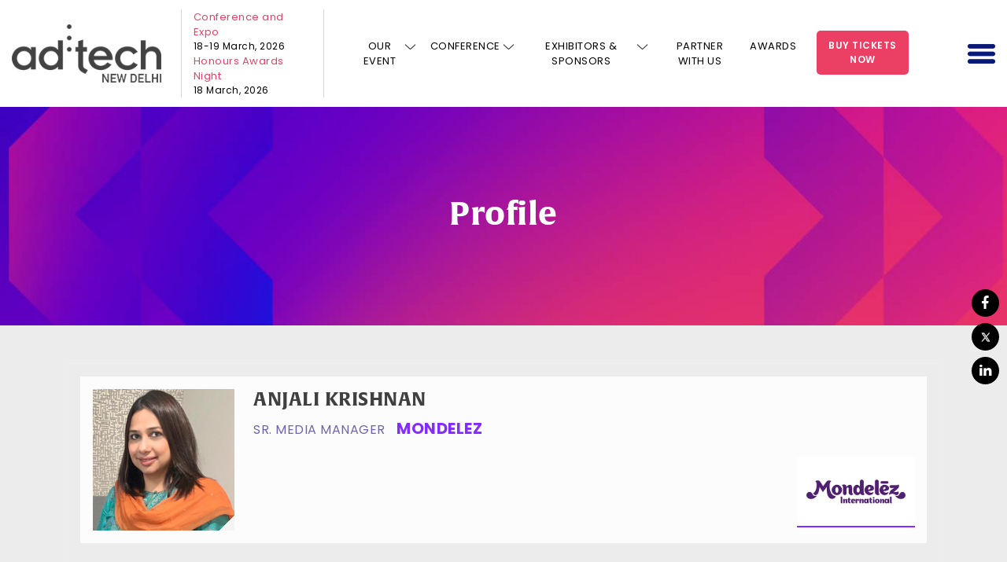

--- FILE ---
content_type: text/html; charset=UTF-8
request_url: https://newdelhi.ad-tech.com/profile/anjali-krishnan/
body_size: 16840
content:

<!doctype html>
<html lang="en">

<head>
  
  <script src="https://cdn-in.pagesense.io/js/60041055615/bd1ea3d6e4514aca8c79b546794c8f55.js"></script>

	<!-- Required meta tags -->
	<meta charset="utf-8">
  <meta name="google-site-verification" content="-ChPluUbQcSTHn8QUEs6mxVy201bScq4jxKwUihY4qo" />
	<meta name="viewport" content="width=device-width, initial-scale=1, shrink-to-fit=no">
    <link rel="shortcut icon" href="https://newdelhi.ad-tech.com/wp-content/themes/adtech/images/favicon.ico" />
	<meta name="title" content="">
	<meta name="description" content="">
	<!-- Bootstrap CSS -->  
	<link rel="stylesheet" href="https://newdelhi.ad-tech.com/wp-content/themes/adtech/css/bootstrap.min.css">
	<link rel="stylesheet" href="https://newdelhi.ad-tech.com/wp-content/themes/adtech/css/owl.carousel.min.css">
	<link rel="stylesheet" href="https://newdelhi.ad-tech.com/wp-content/themes/adtech/css/owl.theme.default.css">
	<link rel="stylesheet" href="https://newdelhi.ad-tech.com/wp-content/themes/adtech/css/animate.min.css">
	<link rel="stylesheet" href="https://newdelhi.ad-tech.com/wp-content/themes/adtech/css/font-awesome.min.css">
	<link rel="stylesheet" href="https://unpkg.com/aos@2.3.1/dist/aos.css">
	<link rel="stylesheet" href="https://cdnjs.cloudflare.com/ajax/libs/fancybox/3.5.7/jquery.fancybox.min.css">


  <!-- check -->
  <link rel="preconnect" href="https://fonts.googleapis.com">
  <link rel="preconnect" href="https://fonts.gstatic.com" crossorigin>
  <link href="https://fonts.googleapis.com/css2?family=Poppins:ital,wght@0,100;0,200;0,300;0,400;0,500;0,600;0,700;0,800;0,900;1,100;1,200;1,300;1,400;1,500;1,600;1,700;1,800;1,900&display=swap" rel="stylesheet">
  <link rel="stylesheet" href="https://newdelhi.ad-tech.com/wp-content/themes/adtech/fonts/alverata/stylesheet.css">
  <link rel="preload" href="https://newdelhi.ad-tech.com/wp-content/themes/adtech/fonts/alverata/Alverata-Bold.ttf" as="font" type="font/ttf" crossorigin>
  <link rel="preload" href="https://newdelhi.ad-tech.com/wp-content/themes/adtech/fonts/alverata/AlverataIrregular-Bold.ttf" as="font" type="font/ttf" crossorigin>
  <!-- check -->
	<link rel="stylesheet" href="https://newdelhi.ad-tech.com/wp-content/themes/adtech/css/jquery.mCustomScrollbar.css">
	<link rel="stylesheet" href="https://newdelhi.ad-tech.com/wp-content/themes/adtech/css/style.css?1768977799">
  <link rel="stylesheet" href="https://newdelhi.ad-tech.com/wp-content/themes/adtech/css/responsive.css?1768977799">
	<!-- <title>Home</title> -->

	<meta name='robots' content='index, follow, max-image-preview:large, max-snippet:-1, max-video-preview:-1' />
	<style>img:is([sizes="auto" i], [sizes^="auto," i]) { contain-intrinsic-size: 3000px 1500px }</style>
	
	<!-- This site is optimized with the Yoast SEO plugin v26.3 - https://yoast.com/wordpress/plugins/seo/ -->
	<title>ANJALI KRISHNAN - ad:tech</title>
	<link rel="canonical" href="https://newdelhi.ad-tech.com/profile/anjali-krishnan/" />
	<meta property="og:locale" content="en_US" />
	<meta property="og:type" content="article" />
	<meta property="og:title" content="ANJALI KRISHNAN - ad:tech" />
	<meta property="og:description" content="Anjali Krishnan is the Head of Media for Mondelez in India and Bangladesh. She comes close to 15 years of experience in advertising and marketing, working with both agency as well as corporate organizations with expertise in Media Strategy, Business Planning &amp; Analytics, Research, Brand Development and handling P&amp;L. Prior to Mondelez India, she was [&hellip;]" />
	<meta property="og:url" content="https://newdelhi.ad-tech.com/profile/anjali-krishnan/" />
	<meta property="og:site_name" content="ad:tech" />
	<meta property="article:modified_time" content="2021-12-09T11:43:03+00:00" />
	<meta property="og:image" content="https://newdelhi.ad-tech.com/wp-content/uploads/2021/10/picture-850-1601018350.jpg" />
	<meta property="og:image:width" content="480" />
	<meta property="og:image:height" content="480" />
	<meta property="og:image:type" content="image/jpeg" />
	<meta name="twitter:card" content="summary_large_image" />
	<meta name="twitter:label1" content="Est. reading time" />
	<meta name="twitter:data1" content="1 minute" />
	<script type="application/ld+json" class="yoast-schema-graph">{"@context":"https://schema.org","@graph":[{"@type":"WebPage","@id":"https://newdelhi.ad-tech.com/profile/anjali-krishnan/","url":"https://newdelhi.ad-tech.com/profile/anjali-krishnan/","name":"ANJALI KRISHNAN - ad:tech","isPartOf":{"@id":"https://newdelhi.ad-tech.com/#website"},"primaryImageOfPage":{"@id":"https://newdelhi.ad-tech.com/profile/anjali-krishnan/#primaryimage"},"image":{"@id":"https://newdelhi.ad-tech.com/profile/anjali-krishnan/#primaryimage"},"thumbnailUrl":"https://newdelhi.ad-tech.com/wp-content/uploads/2021/10/picture-850-1601018350.jpg","datePublished":"2021-10-30T15:01:38+00:00","dateModified":"2021-12-09T11:43:03+00:00","breadcrumb":{"@id":"https://newdelhi.ad-tech.com/profile/anjali-krishnan/#breadcrumb"},"inLanguage":"en-US","potentialAction":[{"@type":"ReadAction","target":["https://newdelhi.ad-tech.com/profile/anjali-krishnan/"]}]},{"@type":"ImageObject","inLanguage":"en-US","@id":"https://newdelhi.ad-tech.com/profile/anjali-krishnan/#primaryimage","url":"https://newdelhi.ad-tech.com/wp-content/uploads/2021/10/picture-850-1601018350.jpg","contentUrl":"https://newdelhi.ad-tech.com/wp-content/uploads/2021/10/picture-850-1601018350.jpg","width":480,"height":480},{"@type":"BreadcrumbList","@id":"https://newdelhi.ad-tech.com/profile/anjali-krishnan/#breadcrumb","itemListElement":[{"@type":"ListItem","position":1,"name":"Home","item":"https://newdelhi.ad-tech.com/"},{"@type":"ListItem","position":2,"name":"ANJALI KRISHNAN"}]},{"@type":"WebSite","@id":"https://newdelhi.ad-tech.com/#website","url":"https://newdelhi.ad-tech.com/","name":"ad:tech","description":"","potentialAction":[{"@type":"SearchAction","target":{"@type":"EntryPoint","urlTemplate":"https://newdelhi.ad-tech.com/?s={search_term_string}"},"query-input":{"@type":"PropertyValueSpecification","valueRequired":true,"valueName":"search_term_string"}}],"inLanguage":"en-US"}]}</script>
	<!-- / Yoast SEO plugin. -->


<link rel="alternate" type="application/rss+xml" title="ad:tech &raquo; Feed" href="https://newdelhi.ad-tech.com/feed/" />
<link rel="alternate" type="application/rss+xml" title="ad:tech &raquo; Comments Feed" href="https://newdelhi.ad-tech.com/comments/feed/" />
<script>
window._wpemojiSettings = {"baseUrl":"https:\/\/s.w.org\/images\/core\/emoji\/16.0.1\/72x72\/","ext":".png","svgUrl":"https:\/\/s.w.org\/images\/core\/emoji\/16.0.1\/svg\/","svgExt":".svg","source":{"concatemoji":"https:\/\/newdelhi.ad-tech.com\/wp-includes\/js\/wp-emoji-release.min.js"}};
/*! This file is auto-generated */
!function(s,n){var o,i,e;function c(e){try{var t={supportTests:e,timestamp:(new Date).valueOf()};sessionStorage.setItem(o,JSON.stringify(t))}catch(e){}}function p(e,t,n){e.clearRect(0,0,e.canvas.width,e.canvas.height),e.fillText(t,0,0);var t=new Uint32Array(e.getImageData(0,0,e.canvas.width,e.canvas.height).data),a=(e.clearRect(0,0,e.canvas.width,e.canvas.height),e.fillText(n,0,0),new Uint32Array(e.getImageData(0,0,e.canvas.width,e.canvas.height).data));return t.every(function(e,t){return e===a[t]})}function u(e,t){e.clearRect(0,0,e.canvas.width,e.canvas.height),e.fillText(t,0,0);for(var n=e.getImageData(16,16,1,1),a=0;a<n.data.length;a++)if(0!==n.data[a])return!1;return!0}function f(e,t,n,a){switch(t){case"flag":return n(e,"\ud83c\udff3\ufe0f\u200d\u26a7\ufe0f","\ud83c\udff3\ufe0f\u200b\u26a7\ufe0f")?!1:!n(e,"\ud83c\udde8\ud83c\uddf6","\ud83c\udde8\u200b\ud83c\uddf6")&&!n(e,"\ud83c\udff4\udb40\udc67\udb40\udc62\udb40\udc65\udb40\udc6e\udb40\udc67\udb40\udc7f","\ud83c\udff4\u200b\udb40\udc67\u200b\udb40\udc62\u200b\udb40\udc65\u200b\udb40\udc6e\u200b\udb40\udc67\u200b\udb40\udc7f");case"emoji":return!a(e,"\ud83e\udedf")}return!1}function g(e,t,n,a){var r="undefined"!=typeof WorkerGlobalScope&&self instanceof WorkerGlobalScope?new OffscreenCanvas(300,150):s.createElement("canvas"),o=r.getContext("2d",{willReadFrequently:!0}),i=(o.textBaseline="top",o.font="600 32px Arial",{});return e.forEach(function(e){i[e]=t(o,e,n,a)}),i}function t(e){var t=s.createElement("script");t.src=e,t.defer=!0,s.head.appendChild(t)}"undefined"!=typeof Promise&&(o="wpEmojiSettingsSupports",i=["flag","emoji"],n.supports={everything:!0,everythingExceptFlag:!0},e=new Promise(function(e){s.addEventListener("DOMContentLoaded",e,{once:!0})}),new Promise(function(t){var n=function(){try{var e=JSON.parse(sessionStorage.getItem(o));if("object"==typeof e&&"number"==typeof e.timestamp&&(new Date).valueOf()<e.timestamp+604800&&"object"==typeof e.supportTests)return e.supportTests}catch(e){}return null}();if(!n){if("undefined"!=typeof Worker&&"undefined"!=typeof OffscreenCanvas&&"undefined"!=typeof URL&&URL.createObjectURL&&"undefined"!=typeof Blob)try{var e="postMessage("+g.toString()+"("+[JSON.stringify(i),f.toString(),p.toString(),u.toString()].join(",")+"));",a=new Blob([e],{type:"text/javascript"}),r=new Worker(URL.createObjectURL(a),{name:"wpTestEmojiSupports"});return void(r.onmessage=function(e){c(n=e.data),r.terminate(),t(n)})}catch(e){}c(n=g(i,f,p,u))}t(n)}).then(function(e){for(var t in e)n.supports[t]=e[t],n.supports.everything=n.supports.everything&&n.supports[t],"flag"!==t&&(n.supports.everythingExceptFlag=n.supports.everythingExceptFlag&&n.supports[t]);n.supports.everythingExceptFlag=n.supports.everythingExceptFlag&&!n.supports.flag,n.DOMReady=!1,n.readyCallback=function(){n.DOMReady=!0}}).then(function(){return e}).then(function(){var e;n.supports.everything||(n.readyCallback(),(e=n.source||{}).concatemoji?t(e.concatemoji):e.wpemoji&&e.twemoji&&(t(e.twemoji),t(e.wpemoji)))}))}((window,document),window._wpemojiSettings);
</script>
<style id='wp-emoji-styles-inline-css'>

	img.wp-smiley, img.emoji {
		display: inline !important;
		border: none !important;
		box-shadow: none !important;
		height: 1em !important;
		width: 1em !important;
		margin: 0 0.07em !important;
		vertical-align: -0.1em !important;
		background: none !important;
		padding: 0 !important;
	}
</style>
<link rel='stylesheet' id='wp-block-library-css' href='https://newdelhi.ad-tech.com/wp-includes/css/dist/block-library/style.min.css' media='all' />
<style id='classic-theme-styles-inline-css'>
/*! This file is auto-generated */
.wp-block-button__link{color:#fff;background-color:#32373c;border-radius:9999px;box-shadow:none;text-decoration:none;padding:calc(.667em + 2px) calc(1.333em + 2px);font-size:1.125em}.wp-block-file__button{background:#32373c;color:#fff;text-decoration:none}
</style>
<style id='global-styles-inline-css'>
:root{--wp--preset--aspect-ratio--square: 1;--wp--preset--aspect-ratio--4-3: 4/3;--wp--preset--aspect-ratio--3-4: 3/4;--wp--preset--aspect-ratio--3-2: 3/2;--wp--preset--aspect-ratio--2-3: 2/3;--wp--preset--aspect-ratio--16-9: 16/9;--wp--preset--aspect-ratio--9-16: 9/16;--wp--preset--color--black: #000000;--wp--preset--color--cyan-bluish-gray: #abb8c3;--wp--preset--color--white: #ffffff;--wp--preset--color--pale-pink: #f78da7;--wp--preset--color--vivid-red: #cf2e2e;--wp--preset--color--luminous-vivid-orange: #ff6900;--wp--preset--color--luminous-vivid-amber: #fcb900;--wp--preset--color--light-green-cyan: #7bdcb5;--wp--preset--color--vivid-green-cyan: #00d084;--wp--preset--color--pale-cyan-blue: #8ed1fc;--wp--preset--color--vivid-cyan-blue: #0693e3;--wp--preset--color--vivid-purple: #9b51e0;--wp--preset--gradient--vivid-cyan-blue-to-vivid-purple: linear-gradient(135deg,rgba(6,147,227,1) 0%,rgb(155,81,224) 100%);--wp--preset--gradient--light-green-cyan-to-vivid-green-cyan: linear-gradient(135deg,rgb(122,220,180) 0%,rgb(0,208,130) 100%);--wp--preset--gradient--luminous-vivid-amber-to-luminous-vivid-orange: linear-gradient(135deg,rgba(252,185,0,1) 0%,rgba(255,105,0,1) 100%);--wp--preset--gradient--luminous-vivid-orange-to-vivid-red: linear-gradient(135deg,rgba(255,105,0,1) 0%,rgb(207,46,46) 100%);--wp--preset--gradient--very-light-gray-to-cyan-bluish-gray: linear-gradient(135deg,rgb(238,238,238) 0%,rgb(169,184,195) 100%);--wp--preset--gradient--cool-to-warm-spectrum: linear-gradient(135deg,rgb(74,234,220) 0%,rgb(151,120,209) 20%,rgb(207,42,186) 40%,rgb(238,44,130) 60%,rgb(251,105,98) 80%,rgb(254,248,76) 100%);--wp--preset--gradient--blush-light-purple: linear-gradient(135deg,rgb(255,206,236) 0%,rgb(152,150,240) 100%);--wp--preset--gradient--blush-bordeaux: linear-gradient(135deg,rgb(254,205,165) 0%,rgb(254,45,45) 50%,rgb(107,0,62) 100%);--wp--preset--gradient--luminous-dusk: linear-gradient(135deg,rgb(255,203,112) 0%,rgb(199,81,192) 50%,rgb(65,88,208) 100%);--wp--preset--gradient--pale-ocean: linear-gradient(135deg,rgb(255,245,203) 0%,rgb(182,227,212) 50%,rgb(51,167,181) 100%);--wp--preset--gradient--electric-grass: linear-gradient(135deg,rgb(202,248,128) 0%,rgb(113,206,126) 100%);--wp--preset--gradient--midnight: linear-gradient(135deg,rgb(2,3,129) 0%,rgb(40,116,252) 100%);--wp--preset--font-size--small: 13px;--wp--preset--font-size--medium: 20px;--wp--preset--font-size--large: 36px;--wp--preset--font-size--x-large: 42px;--wp--preset--spacing--20: 0.44rem;--wp--preset--spacing--30: 0.67rem;--wp--preset--spacing--40: 1rem;--wp--preset--spacing--50: 1.5rem;--wp--preset--spacing--60: 2.25rem;--wp--preset--spacing--70: 3.38rem;--wp--preset--spacing--80: 5.06rem;--wp--preset--shadow--natural: 6px 6px 9px rgba(0, 0, 0, 0.2);--wp--preset--shadow--deep: 12px 12px 50px rgba(0, 0, 0, 0.4);--wp--preset--shadow--sharp: 6px 6px 0px rgba(0, 0, 0, 0.2);--wp--preset--shadow--outlined: 6px 6px 0px -3px rgba(255, 255, 255, 1), 6px 6px rgba(0, 0, 0, 1);--wp--preset--shadow--crisp: 6px 6px 0px rgba(0, 0, 0, 1);}:where(.is-layout-flex){gap: 0.5em;}:where(.is-layout-grid){gap: 0.5em;}body .is-layout-flex{display: flex;}.is-layout-flex{flex-wrap: wrap;align-items: center;}.is-layout-flex > :is(*, div){margin: 0;}body .is-layout-grid{display: grid;}.is-layout-grid > :is(*, div){margin: 0;}:where(.wp-block-columns.is-layout-flex){gap: 2em;}:where(.wp-block-columns.is-layout-grid){gap: 2em;}:where(.wp-block-post-template.is-layout-flex){gap: 1.25em;}:where(.wp-block-post-template.is-layout-grid){gap: 1.25em;}.has-black-color{color: var(--wp--preset--color--black) !important;}.has-cyan-bluish-gray-color{color: var(--wp--preset--color--cyan-bluish-gray) !important;}.has-white-color{color: var(--wp--preset--color--white) !important;}.has-pale-pink-color{color: var(--wp--preset--color--pale-pink) !important;}.has-vivid-red-color{color: var(--wp--preset--color--vivid-red) !important;}.has-luminous-vivid-orange-color{color: var(--wp--preset--color--luminous-vivid-orange) !important;}.has-luminous-vivid-amber-color{color: var(--wp--preset--color--luminous-vivid-amber) !important;}.has-light-green-cyan-color{color: var(--wp--preset--color--light-green-cyan) !important;}.has-vivid-green-cyan-color{color: var(--wp--preset--color--vivid-green-cyan) !important;}.has-pale-cyan-blue-color{color: var(--wp--preset--color--pale-cyan-blue) !important;}.has-vivid-cyan-blue-color{color: var(--wp--preset--color--vivid-cyan-blue) !important;}.has-vivid-purple-color{color: var(--wp--preset--color--vivid-purple) !important;}.has-black-background-color{background-color: var(--wp--preset--color--black) !important;}.has-cyan-bluish-gray-background-color{background-color: var(--wp--preset--color--cyan-bluish-gray) !important;}.has-white-background-color{background-color: var(--wp--preset--color--white) !important;}.has-pale-pink-background-color{background-color: var(--wp--preset--color--pale-pink) !important;}.has-vivid-red-background-color{background-color: var(--wp--preset--color--vivid-red) !important;}.has-luminous-vivid-orange-background-color{background-color: var(--wp--preset--color--luminous-vivid-orange) !important;}.has-luminous-vivid-amber-background-color{background-color: var(--wp--preset--color--luminous-vivid-amber) !important;}.has-light-green-cyan-background-color{background-color: var(--wp--preset--color--light-green-cyan) !important;}.has-vivid-green-cyan-background-color{background-color: var(--wp--preset--color--vivid-green-cyan) !important;}.has-pale-cyan-blue-background-color{background-color: var(--wp--preset--color--pale-cyan-blue) !important;}.has-vivid-cyan-blue-background-color{background-color: var(--wp--preset--color--vivid-cyan-blue) !important;}.has-vivid-purple-background-color{background-color: var(--wp--preset--color--vivid-purple) !important;}.has-black-border-color{border-color: var(--wp--preset--color--black) !important;}.has-cyan-bluish-gray-border-color{border-color: var(--wp--preset--color--cyan-bluish-gray) !important;}.has-white-border-color{border-color: var(--wp--preset--color--white) !important;}.has-pale-pink-border-color{border-color: var(--wp--preset--color--pale-pink) !important;}.has-vivid-red-border-color{border-color: var(--wp--preset--color--vivid-red) !important;}.has-luminous-vivid-orange-border-color{border-color: var(--wp--preset--color--luminous-vivid-orange) !important;}.has-luminous-vivid-amber-border-color{border-color: var(--wp--preset--color--luminous-vivid-amber) !important;}.has-light-green-cyan-border-color{border-color: var(--wp--preset--color--light-green-cyan) !important;}.has-vivid-green-cyan-border-color{border-color: var(--wp--preset--color--vivid-green-cyan) !important;}.has-pale-cyan-blue-border-color{border-color: var(--wp--preset--color--pale-cyan-blue) !important;}.has-vivid-cyan-blue-border-color{border-color: var(--wp--preset--color--vivid-cyan-blue) !important;}.has-vivid-purple-border-color{border-color: var(--wp--preset--color--vivid-purple) !important;}.has-vivid-cyan-blue-to-vivid-purple-gradient-background{background: var(--wp--preset--gradient--vivid-cyan-blue-to-vivid-purple) !important;}.has-light-green-cyan-to-vivid-green-cyan-gradient-background{background: var(--wp--preset--gradient--light-green-cyan-to-vivid-green-cyan) !important;}.has-luminous-vivid-amber-to-luminous-vivid-orange-gradient-background{background: var(--wp--preset--gradient--luminous-vivid-amber-to-luminous-vivid-orange) !important;}.has-luminous-vivid-orange-to-vivid-red-gradient-background{background: var(--wp--preset--gradient--luminous-vivid-orange-to-vivid-red) !important;}.has-very-light-gray-to-cyan-bluish-gray-gradient-background{background: var(--wp--preset--gradient--very-light-gray-to-cyan-bluish-gray) !important;}.has-cool-to-warm-spectrum-gradient-background{background: var(--wp--preset--gradient--cool-to-warm-spectrum) !important;}.has-blush-light-purple-gradient-background{background: var(--wp--preset--gradient--blush-light-purple) !important;}.has-blush-bordeaux-gradient-background{background: var(--wp--preset--gradient--blush-bordeaux) !important;}.has-luminous-dusk-gradient-background{background: var(--wp--preset--gradient--luminous-dusk) !important;}.has-pale-ocean-gradient-background{background: var(--wp--preset--gradient--pale-ocean) !important;}.has-electric-grass-gradient-background{background: var(--wp--preset--gradient--electric-grass) !important;}.has-midnight-gradient-background{background: var(--wp--preset--gradient--midnight) !important;}.has-small-font-size{font-size: var(--wp--preset--font-size--small) !important;}.has-medium-font-size{font-size: var(--wp--preset--font-size--medium) !important;}.has-large-font-size{font-size: var(--wp--preset--font-size--large) !important;}.has-x-large-font-size{font-size: var(--wp--preset--font-size--x-large) !important;}
:where(.wp-block-post-template.is-layout-flex){gap: 1.25em;}:where(.wp-block-post-template.is-layout-grid){gap: 1.25em;}
:where(.wp-block-columns.is-layout-flex){gap: 2em;}:where(.wp-block-columns.is-layout-grid){gap: 2em;}
:root :where(.wp-block-pullquote){font-size: 1.5em;line-height: 1.6;}
</style>
<link rel='stylesheet' id='contact-form-7-css' href='https://newdelhi.ad-tech.com/wp-content/plugins/contact-form-7/includes/css/styles.css' media='all' />
<style id='contact-form-7-inline-css'>
.wpcf7 .wpcf7-recaptcha iframe {margin-bottom: 0;}.wpcf7 .wpcf7-recaptcha[data-align="center"] > div {margin: 0 auto;}.wpcf7 .wpcf7-recaptcha[data-align="right"] > div {margin: 0 0 0 auto;}
</style>
<link rel='stylesheet' id='wpcf7-redirect-script-frontend-css' href='https://newdelhi.ad-tech.com/wp-content/plugins/wpcf7-redirect/build/assets/frontend-script.css' media='all' />
<link rel='stylesheet' id='adtech-style-css' href='https://newdelhi.ad-tech.com/wp-content/themes/adtech/style.css' media='all' />
<link rel='stylesheet' id='wp-pagenavi-css' href='https://newdelhi.ad-tech.com/wp-content/plugins/wp-pagenavi/pagenavi-css.css' media='all' />
<script src="https://newdelhi.ad-tech.com/wp-includes/js/jquery/jquery.min.js" id="jquery-core-js"></script>
<script src="https://newdelhi.ad-tech.com/wp-includes/js/jquery/jquery-migrate.min.js" id="jquery-migrate-js"></script>
<script id="whp1860front.js4128-js-extra">
var whp_local_data = {"add_url":"https:\/\/newdelhi.ad-tech.com\/wp-admin\/post-new.php?post_type=event","ajaxurl":"https:\/\/newdelhi.ad-tech.com\/wp-admin\/admin-ajax.php"};
</script>
<script src="https://newdelhi.ad-tech.com/wp-content/plugins/wp-security-hardening/modules/js/front.js" id="whp1860front.js4128-js"></script>
<link rel="https://api.w.org/" href="https://newdelhi.ad-tech.com/wp-json/" /><link rel="alternate" title="JSON" type="application/json" href="https://newdelhi.ad-tech.com/wp-json/wp/v2/board_member/4613" /><link rel="EditURI" type="application/rsd+xml" title="RSD" href="https://newdelhi.ad-tech.com/xmlrpc.php?rsd" />

<link rel='shortlink' href='https://newdelhi.ad-tech.com/?p=4613' />
<link rel="alternate" title="oEmbed (JSON)" type="application/json+oembed" href="https://newdelhi.ad-tech.com/wp-json/oembed/1.0/embed?url=https%3A%2F%2Fnewdelhi.ad-tech.com%2Fprofile%2Fanjali-krishnan%2F" />
<link rel="alternate" title="oEmbed (XML)" type="text/xml+oembed" href="https://newdelhi.ad-tech.com/wp-json/oembed/1.0/embed?url=https%3A%2F%2Fnewdelhi.ad-tech.com%2Fprofile%2Fanjali-krishnan%2F&#038;format=xml" />
<style>.recentcomments a{display:inline !important;padding:0 !important;margin:0 !important;}</style>		<style id="wp-custom-css">
			/* .whats_new_sec_two.feat_spons, .home_feature_sponsers {
	display: none;
} */
.btn_theme_page {
	display: block;
	background: #eb4063;
	color: #fff !important;
	font-weight: 500;
	font-size: 15px;
	padding: 12px 10px;
	width: 285px;
	margin: 12px auto 0;
	border-radius: 5px;
}
.profile_dtls p {
	word-wrap: break-word;
}
.page.page-id-10286 #post-10286 input[type="checkbox"] {
	width: 15px;
	min-width: 15px;
	max-width: 15px;
	height: 15px;
	min-height: 15px;
	max-height: 15px;
	position: relative;
	top: 1px;
	margin-right: 7px;
}

/* Theme 2024 start */
.page.page-id-9521 #post-9521 .entry-content {
	margin: 0;
}
.page.page-id-9521 #post-9521 .ld_boxes p img {
	height: 16px;
	margin: 0 8px 0 0;
	vertical-align: middle;
}
.page.page-id-9521 #post-9521 .ld_boxes p {
	display: flex;
	justify-content: center;
	margin: 12px 0;
	align-items: center;
}
.page.page-id-9521 .sec_b.welcome_sec_abt {
	padding: 50px 0;
}
/* Theme 2024 end */

/* Theme 2025 start */
.page.page-id-11111 #post-11111 .entry-content {
    margin: 0;
}
.page.page-id-11111 #post-11111 .ld_boxes p img {
    height: 16px;
    margin: 0 8px 0 0;
    vertical-align: middle;
}
.page.page-id-11111 #post-11111 .ld_boxes p {
    /*display: flex;*/
    justify-content: center;
    margin: 12px 0;
    align-items: center;
}
.page.page-id-11111 .sec_b.welcome_sec_abt {
    padding: 50px 0;
}
.page.page-id-11111 .ld_boxes::before {	display: none;
}
/* Theme 2025 end */

.venue_img img {
	margin: 0 20px 0 0;
	height: 45px;
}
.venue_img {
	display: flex;
	margin: 15px 0 0 0;
	padding: 10px;
	background: #f2f2f2;
	border-radius: 10px;
	border: 1px solid gainsboro;
}
.venue_img p {
	margin: 0;
}
.lwr_mnu_txt {
	text-transform: lowercase;
}
.page-template-default.page.page-id-9368 .trends_head.prtnr_evnt p {
	text-align: left;
	margin: 12px 0 0 0;
	font-size: 17px;
}
.page-template-default.page.page-id-9368 .trends_head.prtnr_evnt ul li {
	line-height: 36px;
	font-size: 18px;
}
body.home .bnr_content_slider .btn_bnr.aos-init.aos-animate{
	display:none;
}
body.home .bnr_content_slider h6.aos-init.aos-animate{
	display:none;
}

.webinar_resources .demand_a figcaption a{
	width:100%;
}


body.page-id-5496 article .entry-content h4, body.page-id-6374 article .entry-content h4{
	    margin-bottom: 20px;
}

body.page-id-5496 article .entry-content form.wpcf7-form.init .field_a input, body.page-id-6374 article .entry-content form.wpcf7-form.init .field_a input{
margin-top: 10px;
height: 48px;
border-color: #cad0ff !important;
border-radius: 21px !important;
width: 100%;
padding: 3px 15px !important;
background: #fff;
	color: #000 !important;
}
.page_ftr .ftr_a form.wpcf7-form .field_a {
    max-width: 31%;
    margin-bottom: 0;
}
.page_ftr .ftr_a form.wpcf7-form p {
    margin-bottom: 0;
    width: 100%;
}
.page_ftr .ftr_a input.wpcf7-form-control.wpcf7-submit.send_me {
    max-width: 31% !important;
}
.wpcf7 form.invalid .wpcf7-response-output {
    color: #852bfe;
    margin: 0;
    margin-top: 20px;
}


/* once-cache-clear-remove-this-css */
/*11-12-2021*/
.spot_head img {
	width: 169px;
}
.spnsers_by img {
	width: 150px;
}
.spnsers_by h5 img {
	width: auto;
}
.themes_main.themes_main_b .theme_a {
	min-height: auto;
}
.themes_main_b .theme_a h6 {
	display: flex;
	align-items: center;
}
.theme_list.theme_list_b {
	display: block;
}
.theme_list.theme_list_b .them_des {
	display: flex;
	align-items: center;
	overflow: hidden;
}
.theme_list.theme_list_b .them_des img {
	margin: 0;
	min-width: 109px;
	max-width: 109px;
}

.theme_list.theme_list_b .them_des .list_b_r {
	flex: 1;
	padding-left: 25px;
}
.theme_list.theme_list_b .them_des .them_logo {
	padding: 0;
	margin: 0;
	border-right: 0;
}
.theme_list.theme_list_b .them_des .them_logo img {
	width: 109px !important;
	height: auto !important;
	min-width: auto !important;
	max-width: unset !important;
	border-radius: 0 !important;
}
.theme_list.theme_list_b {
	border: 1px solid #e6e6e6;
	padding: 12px;
	border-radius: 5px;
}
.spnsers_thme img {
	width: 151px;
}
.last_note.lst_agenga {
	padding: 0;
}
.theme_list.theme_list_b .them_des p {
	margin: 4px 0px;
}
/* once-cache-clear-remove-this-css */
















@media only screen and (max-width: 992px) {
	.page_ftr .ftr_a form.wpcf7-form .field_a {
    max-width: 46%;
    margin-bottom: 15px;
}
  .home.page-template-default.page.page-id-12 section.banner_part {
    padding-top: 60px !important;
}
}

@media only screen and (max-width: 769px) {
	.page_ftr .ftr_a form.wpcf7-form .field_a {
    max-width: 100%;
    margin-bottom: 15px;
}
	.page_ftr .ftr_a input.wpcf7-form-control.wpcf7-submit.send_me {
    max-width: none !important;
}
}
/* 
.page_ftr .container:first-child .row:first-child{
	display:none;
} */
/* .page.page-id-9319 .page_ftr .container:first-child .row:first-child{
	display:block;
}
 */

.page_ftr {
    padding: 20px 0px;
}

.ftr_nav {
    margin-top: 5px;
}

/*Need to remove after cache*/
.from-block_adtech .from-fild label span input, .from-block_adtech .from-fild label span select, .from-block_adtech .from-fild label span textarea {
	margin-top: 10px;
    height: 42px;
    margin-bottom: 15px;
    border-color: #cad0ff;
    border-radius: 21px;
	width: 100%;
    padding: 0 15px;
}

.from-block_adtech .from-fild label span textarea{
	height: 100px;
    padding: 10px 15px;
    resize: none;
	outline:none;
}

.key_no_te_b h2 {
	font-size: 20px;
	font-weight: 600;
/* 	text-transform: uppercase; */
	letter-spacing: 0;
}

.key_note_a {
    padding: 20px 0 20px 0;
}

body.page-id-3554 .demand_a figcaption a:last-child{
	border:none !important;
}

body.page-id-3554 .register_view_bot {
	display: block !important;
	border-bottom: 2px solid #d0d0d0;
}

body.page-id-3554 .demand_a figcaption a::after {
	content: "";
    border-color: #0000;
    border-style: solid;
    border-width: 0 !important;
    height: 0;
    position: absolute;
    right: 0px !important;
    bottom: 0px !important;
    transform: rotate(0deg);
}

.demand_a figcaption a {
	/* width: 171px; */
	border-radius: 0;
	border: none;
	height: auto !important;
	text-transform: uppercase;
	font-size: 17px;
	color: #852bfe;
	/* display: flex; */
	/* margin-top: 15px; */
	font-weight: 500;
	border-right: 2px solid #852bfe;
	padding: 0px 10px !important;
	height: auto !important;
	margin: 10px 0px;
	display: inline-block;
}
/*Need to remove after cache*/

/*Venue Page CSS*/
.node-page .field-name-field-body-2 p{
font-size:16px !important;
margin-bottom:10px !important;
}

.rate_chart_tab{
		width:100%;
		border:none;
border-bottom: 4px solid #e23b8e;
margin-bottom:15px;
	}
	
	.rate_chart_tab tr:nth-child(1) th{
		background:#55acee;
		padding:10px;
		color:#fff;
		text-transform:uppercase;
		font-size:19px;
	}
	
	.rate_chart_tab tr:nth-child(2) td{
		background:#f1f1f1;
		padding:10px;
	}
	
	.rate_chart_tab tr:nth-child(4) td{
		background:#f1f1f1;
		padding:10px;
	}
	
	.rate_chart_tab tr:nth-child(3) td{
		padding:10px;
		background:#fff;
	}
	
	.rate_chart_tab p{
		padding:5px 0px !important;
		margin:0px !important;
		color:#474648 !important;
	}

.the_leela_booking{
		float:left;
		width:100%;
		font-size:16px;
		font-weight:bold;
		text-align:center;
		text-decoration:none;
		background:#a2c614;
		color:#fff !important;
		padding:10px 0px;
		border:1px solid #a2c614;
margin-bottom:15px;
	}
	
	.the_leela_booking:hover{
		background:#fff;
		color:#a2c614 !important;
	}

.list_with_style{
	list-style: disc;
	margin: 0 0 15px 25px;
}

.list_with_style li{
	margin: 0 0 5px 0;
}

.spnsers_thme {
    text-align: center;
    margin: 30px 0 0 0;
}

.page-template-main-agenda .top_button{
	margin-top: 20px;
}

.page-template-main-agenda .top_button .col-md-3 .day_spec_button{
	    background-image: linear-gradient(to right, #5b32ff, #782efa, #8f29f6, #a225f1, #b322ec, #c614de, #d405d0, #e000c3, #ea00aa, #ef0092, #f0007d, #ed1869);
    color: #fff !important;
    display: flex;
    font-size: 14px;
    text-transform: uppercase;
    border-radius: 0;
    max-width: 100%;
    width: 100%;
    text-align: center;
    height: 53px;
    align-items: center;
    justify-content: center;
    transition: all 0.2s ease;
}

.page-template-main-agenda .spnsers_by {
    padding: 5px 0px;
		margin: 20px auto 0px auto;
}

.page-template-main-agenda .spot_title h3 {
    font-size: 23px;
    font-weight: 600;
   
    color: #80057f;
    text-transform: uppercase;
    margin: 10px 0 10px 0;
}

.page-template-main-agenda .spolight {
    margin-bottom: 20px;
    margin-top: 0px;
}

.page-template-main-agenda .separator_topic{
	height:15px;
	margin-top: 20px;
}

.page-template-main-agenda .theme_list {
    display: flex;
    align-items: flex-end;
    margin-top: 15px;
}

.page-template-main-agenda .spnsers_thme h5 {
    margin-bottom: 0;
    font-size: 1.25rem;
}

.ky_head {
    flex: 1;
    padding: 8px 15px;
    background: #009ffe;
    font-size: 17px;
    font-weight: 600;
   
    color: #fff;
/*  text-transform: uppercase; */
    justify-content: center;
    min-height: 55px;
    display: flex;
    align-items: center;
    position: relative;
}

.ky_time {
    background: #3f3e40;
    padding: 8px 15px;
    font-size: 17px;
    font-weight: 600;
  
    color: #fff;
    text-transform: uppercase;
    min-height: 55px;
    box-shadow: rgb(0 0 0 / 36%) 0px 0px 10px, rgb(0 0 0 / 31%) 0px 0px 6px;
    display: flex;
    align-items: center;
}

.ky_time img {
    margin-right: 15px;
    width: 25px;
}

.ky_time_break {
/* 	min-height: 125px; */
	min-height: 79px;
}
.ky_head_break img{
	margin-left: 2%;
}

.theme_a h6 {
    padding: 8px 15px;
    background: #b8a200;
/*  text-transform: uppercase; */
    font-weight: 600;
    font-size: 18px;
    position: relative;
    color: #fff;
    min-height: 55px;
}

.page-template-main-agenda .spot_b {
    padding-left: 20px;
    border-left: 1px dashed #80057f;
    margin-left: 20px;
}

.page-template-main-agenda .spot_a {
    padding-right: 0;
    border-right: none;
}

.page-template-main-agenda .spot_cirle {
    margin-right: 15px;
}

.spot_cirle{
	min-width: 183px !important;
}

.page-template-main-agenda  .spot_dec .spot_head .title_head_sopt{
	padding:0px 15px;
}

.page-template-main-agenda .spot_b h6 {
    font-size: 1.25rem;
    margin-bottom: 5px;
}

.page-template-main-agenda .spot_b {
    width: 25%;
    text-align: center;
    min-width: 25%;
    max-width: 26%;
}
.page-template-main-agenda .spot_b.clss_keynote_session{
    width: 40%;
    text-align: center;
    min-width: 27%;
    max-width: 40%;
}

.page-template-main-agenda .spolight {
	max-width: unset !important;
}

/* delete-css */
.sponsors-partners-all.spr_ptr h3 {
	width: 100%;
	font-size: 20px;
	font-weight: 600;
	
	margin: 6px 0;
	color: #1e1e1e;
	text-align: center;
	background: #f0f0f0;
	padding: 10px 0;
	border-radius: 5px;
}
.sponsors-partners-all.spr_ptr .row{
	justify-content: center;
}
.page.page-id-3530 .spon_part figure {
	max-width: 165px;
}
.sponsers_a_logo .spon_part{
	padding: 7px;
}
.sponsers_a_logo .spon_part figure{
	max-width: 280px;	
	height: auto;
}
.sponsers_diam_logo .spon_part figure{
	max-width: 200px;
}
.sponsers_b_logo .spon_part figure{
	max-width: 180px;	
}
.spon_part figure {
	max-width: 170px;
}
.sponsers_d_logo .spon_part figure{
	max-width: 170px;	
}

.page-template-main-agenda .theme_a h3 {
    text-transform: uppercase;
}

/* 28-03-2022 */
.pubcrawl_networking_bash {
	display: flex;
	align-items: center;
	justify-content: center;
}
.pubcrawl_networking_bash div img {
	width: 180px;
}

.pubcrawl_networking_bash div.logo1,.pubcrawl_networking_bash div.logo2 {
	border: 2px solid #eee;
  padding: 15px;
  margin: 5px;
}

.intro_panel ul {
	list-style-type: disc;
  margin: 15px 0 0 4%;
}
.intro_panel ul li {
  margin-bottom: 10px;
}
.ky_head.ky_head_break.spnsrd_brk {
	flex-wrap: wrap;
}
.ky_head.ky_head_break.spnsrd_brk span {
/* 	width: 100%; */
	text-align: center;
	margin-bottom: 13px;
	font-size:22px;
	color: #fff;
}
.ky_head.ky_head_break.spnsrd_brk img {
	width: 190px;
}
.spnsrd_by_span {
	width: auto !important;
	margin: 0 !important;
	font-size:17px !important;
}
.stage_tea_break h3 {
  margin: 0 0 10px 0;
  color: #fff;
}
.stage_tea_break {
  padding: 15px;
  background: #471d45;
}
.stage_tea_break p {
	margin: 0;
}
.stage_tea_break p span {
	font-size: 17px;
	text-transform: uppercase;
	font-weight: 600;
	letter-spacing: 0;
	margin-right: 21px;
	color: #fff;
}
/* 28-03-2022 */

/* 29-03-2022 start */
.sec_b.ad_board .board_a{
	min-height: 440px;
}
/* 29-03-2022 end */

@media only screen and (max-width: 767px) {
	.speak_content.spkr_content {
		padding-bottom: 5px;
	}
.page.page-id-9521 .sec_b p {
	font-size: 16px !important;
	margin: 10px 0;
}
	.page.page-id-9521 .sec_b.welcome_sec_abt {
	padding: 35px 0;
}
	.page.page-id-9521 .sec_b.welcome_sec_abt h4 {
	font-size: 20px !important;
	margin-bottom: 20px !important;
}
	.page.page-id-9521 .sec_b.welcome_sec_abt h6 {
	font-size: 17px !important;
}
}

/*Profile page 24/03/22 start*/
@media only screen and (max-width: 768px) {
.my_profile_info .company_logo {
    position: absolute;
    bottom: 10px;
    right: 15px;
    text-align: center;
    display: flex;
}
.nav_a li a {
    padding: 10px;
	}
}
@media only screen and (max-width: 767px) {
.single-board_member .profile_details .details_text{ 
width:100%; 
text-align:center;
	}
.single-board_member .my_profile_info .company_logo {
    position: unset;
    text-align: center;
}	
	
.single-article .profile_details .details_text{ 
width:100%; 
text-align:center;
	}
	
	.my_profile_info .details_text p span {
	font-size: 15px;
	display: block;
	margin: 5px 0 0 0;
}
	.my_profile_info .details_text h3 {
	font-size: 19px;
	text-align: center;
	margin: 15px 0 0 0;
}
	.my_profile_info .details_text p {
	font-size: 16px;
	text-align: center;
	display: block;
}
}

/*Profile page 24/03/22 end*/



/* 04-04-2022 Start */

.team_main_contct{
	padding: 20px 0 0 0;
}

.noselect {
  -webkit-touch-callout: none; /* iOS Safari */
    -webkit-user-select: none; /* Safari */
     -khtml-user-select: none; /* Konqueror HTML */
       -moz-user-select: none; /* Old versions of Firefox */
        -ms-user-select: none; /* Internet Explorer/Edge */
            user-select: none; /* Non-prefixed version, currently
                                  supported by Chrome, Edge, Opera and Firefox */
}

/* 04-04-2022 End */


/* 07-04-2022 Start */

.board_a.board_a_keynote_only_2{
	display: flex;
	align-items: center;
	justify-content: left;
}

.board_a.board_a_keynote_only_2 img{
	max-width: 150px;
	max-height: 150px;
}

.board_a.board_a_keynote_only_2 a{
	display: flex;
	align-items: center;
	text-align: left;
}

.board_a.board_a_keynote_only_2 a .pro_nme_desig{
	margin-left: 15px;
}

/* 07-04-2022 End */

/* 05-12-2022 start */
.part_btn a {
	/*	font-size: 14px;*/
	font-size: 17px;
/*	max-width: 295px;*/
	max-width: 350px;
}
/* 05-12-2022 end */

/* 13-12-2022 start */
/* .top_hdr {
---position: absolute;---
	position: relative;
}
.banner_part figure {
	margin: 0;
} */
/* 13-12-2022 end */


li.nav_d_a_buy a{
	padding: 10px;
}

/* .nav_d_a_buy{
	background: #ff1500;
	color: #fff;
}
 */
@media only screen and (max-width: 767px) {
.page-id-5624 .event_block.py-5 {
  padding-top: 0 !important;
  padding-bottom: 25px !important;
}
.page-id-5624 .event_block.py-5 h1 {
  font-size: 24px;
  margin-top: 0;
}
.page-id-5624 .event_block.py-5 .ex_center_details > h2 {
  font-size: 18px;
}
.page-id-5624 .event_block.py-5 .col-12.mt-5 {
  margin-top: 10px !important;
}
	
.home.page-template-default.page.page-id-12 section.banner_part {
  padding-top: 65px !important;
}
	
}

.dsp_nn{
	display: none;
}


.home.page-template-default.page.page-id-12 .top_hdr{
	position: absolute !important;
}



/* 18-01-2023 End */

form.wpcf7-form .from-block_adtech .from-fild p{
	text-align: left !important;
	margin: 0 0 10px 0 !important;
}
form.wpcf7-form .from-block_adtech .from-submit p{
	text-align: left !important;
}

/* 18-01-2023 End */


.page-id-6678 .register_view_bot {
	display: block !important;
	justify-content: space-between;
}

 

/* date- 28-02-2023 */
@media only screen and (max-width: 1024px) {
.sec_b.pp_adtech .evnt_b span {
  font-size: 13px;
}
.sec_b.pp_adtech .evnt_b h5, .sec_b.pp_adtech .evnt_a h6 {
  font-size: 15px;
}
}
@media only screen and (max-width: 980px) {
.evnt_logo {
	min-width: 155px;
}
.sec_b.pp_adtech .evnt_a {
	min-width: 249px;
	max-width: 249px;
	padding: 0 10px !important;
}
	.sec_b.pp_adtech .evnt_main .evnt_c a {
	max-width: 130px;
	min-width: 130px;
	font-size: 10px;
	padding: 0;
}
	.sec_b.pp_adtech .evnt_b {
	min-width: 147px;
	padding-right: 15px;
}
	.sec_b.pp_adtech .evnt_main {
	align-items: center;
}
}
@media only screen and (max-width: 767px) {
.sec_b.pp_adtech .evnt_logo {
	min-width: 50%;
}
.sec_b.pp_adtech .evnt_a, .sec_b.pp_adtech .evnt_b, .sec_b.pp_adtech .evnt_c {
	min-width: 50%;
	max-width: 50%;
	width: 50%;
}
	.sec_b.pp_adtech .evnt_a {
	padding: 0 0 0 10px;
}
	.sec_b.pp_adtech .evnt_c {
	padding: 0 0 0 10px;
}
	.sec_b.pp_adtech .evnt_b {
	margin-top: 15px;
}
	.page.page-id-9319 .top_hdr .logo_black {
	display: block;
}
	.page.page-id-9319 .top_hdr .logo .logo_white  {
	display: none;
}
}
@media only screen and (max-width: 414px) {
	.sec_b.pp_adtech .evnt_logo {
	min-width: auto;
	max-width: 100% !important;
	width: 100%;
}
.sec_b.pp_adtech .evnt_a, .sec_b.pp_adtech .evnt_b, .sec_b.pp_adtech .evnt_c {
	min-width: auto;
	max-width: 100%;
	width: 100%;
	padding: 0 !important;
}
.sec_b.pp_adtech .evnt_b {
	margin-top: 10px;
}
.sec_b.pp_adtech .evnt_main .evnt_c a {
	max-width: 243px;
	min-width: 250px;
	font-size: 12px;
	padding: 12px 0 !important;
	height: auto;
}
.sec_b.pp_adtech .evnt_logo img {
	width: 232px;
}
	.sec_b.pp_adtech .evnt_a {
	margin-top: 10px;
}
	.sec_b.pp_adtech h2 img {
	width: 28px;
}
}
@media only screen and (max-width: 480px) {
  body.page.page-id-9319 .top_hdr {
    position: unset !important;
    background: #fff !important;
  }
	.page.page-id-9319 .top_hdr .logo_white {
	display: none;
}
	.page.page-id-9319 .top_hdr .logo_white {
	display: none;
}
	.page.page-id-9319 .top_hdr .logo_black_bar {
	display: inline-block;
}
.page.page-id-9319 .top_hdr .logo_black {
	display: block;
}	
	
}		</style>
		
  <!-- Global site tag (gtag.js) - Google Analytics -->
  <script async src="https://www.googletagmanager.com/gtag/js?id=G-JMYL9EKX78"></script>
  <script>
    window.dataLayer = window.dataLayer || [];
    function gtag(){dataLayer.push(arguments);}
    gtag('js', new Date());

    gtag('config', 'G-JMYL9EKX78');
  </script>

</head>
<body class="wp-singular board_member-template-default single single-board_member postid-4613 single-format-standard wp-theme-adtech"> 
  <div class="float_social">
    <ul>

      <li><a href="https://www.facebook.com/adtechindia/"><i class="fa fa-facebook" aria-hidden="true"></i></a></li>
      <li><a href="https://twitter.com/adtechIndia"><img src="https://newdelhi.ad-tech.com/wp-content/uploads/2024/12/twitter-round.png"></a></li>
      <li><a href="https://www.linkedin.com/company/adtech-new-delhi/"><i class="fa fa-linkedin" aria-hidden="true"></i></a></li>
    </ul>
  </div>
  <div id="mySidenav" class="sidenav">
     <a href="javascript:void(0)" class="closebtn" onclick="closeNav()" style="color: #000;">&times;</a>
      <!-- <ul class="nav_mo_a">
        <li><a href="javascript:void(0);" class="nav_a_a">Our Event</a></li>
        <li><a href="javascript:void(0);" class="nav_b_a">Conference</a></li>
        <li><a href="javascript:void(0);" class="nav_c_a">Exhibitors & Sponsors</a></li>
        <li><a href="javascript:void(0);" class="nav_d_a">Webinars</a></li>
        <li><a href="javascript:void(0);" class="nav_e_a">on demand</a></li>
      </ul> -->
      <ul id="menu-mobile-header-menu" class="nav_mo_a"><li id="menu-item-26" class="nav_a_a menu-item menu-item-type-custom menu-item-object-custom menu-item-has-children menu-item-26"><a href="#">Our Event</a>
<ul class="sub-menu">
	<li id="menu-item-3677" class="menu-item menu-item-type-post_type menu-item-object-page menu-item-3677"><a href="https://newdelhi.ad-tech.com/about-us/">About ad:tech</a></li>
	<li id="menu-item-8068" class="dsp_nn menu-item menu-item-type-post_type menu-item-object-page menu-item-8068"><a href="https://newdelhi.ad-tech.com/new-advisory/">Advisory Board</a></li>
	<li id="menu-item-12444" class="menu-item menu-item-type-post_type menu-item-object-page menu-item-12444"><a href="https://newdelhi.ad-tech.com/advisory-board-2026/">Advisory Board 2026</a></li>
	<li id="menu-item-11078" class="menu-item menu-item-type-post_type menu-item-object-page menu-item-11078"><a href="https://newdelhi.ad-tech.com/networking/">Networking Opportunities</a></li>
	<li id="menu-item-10783" class="dsp_nn menu-item menu-item-type-post_type menu-item-object-page menu-item-10783"><a href="https://newdelhi.ad-tech.com/video-testimonials/">Video Testimonials</a></li>
	<li id="menu-item-3679" class="menu-item menu-item-type-post_type menu-item-object-page menu-item-3679"><a href="https://newdelhi.ad-tech.com/contact-us/">Meet the team</a></li>
	<li id="menu-item-3680" class="dsp_nn menu-item menu-item-type-post_type menu-item-object-page menu-item-3680"><a href="https://newdelhi.ad-tech.com/press-releases/">In The News</a></li>
	<li id="menu-item-9584" class="menu-item menu-item-type-post_type menu-item-object-page menu-item-9584"><a href="https://newdelhi.ad-tech.com/venue-location/">ad:tech 2026 Venue</a></li>
</ul>
</li>
<li id="menu-item-27" class="nav_b_a menu-item menu-item-type-custom menu-item-object-custom menu-item-has-children menu-item-27"><a href="#">Conference</a>
<ul class="sub-menu">
	<li id="menu-item-11399" class="dsp_nn menu-item menu-item-type-custom menu-item-object-custom menu-item-has-children menu-item-11399"><a href="#">Agenda 2025</a>
	<ul class="sub-menu">
		<li id="menu-item-11401" class="dsp_nn menu-item menu-item-type-post_type menu-item-object-page menu-item-11401"><a href="https://newdelhi.ad-tech.com/agenda-2025-day-1/">Day 1 &#8211; Agenda 2025</a></li>
		<li id="menu-item-11400" class="dsp_nn menu-item menu-item-type-post_type menu-item-object-page menu-item-11400"><a href="https://newdelhi.ad-tech.com/agenda-2025-day-2/">Day 2 &#8211; Agenda 2025</a></li>
	</ul>
</li>
	<li id="menu-item-11452" class="menu-item menu-item-type-post_type menu-item-object-page menu-item-11452"><a href="https://newdelhi.ad-tech.com/speakers/">2026 Speakers</a></li>
	<li id="menu-item-12576" class="menu-item menu-item-type-post_type menu-item-object-page menu-item-12576"><a href="https://newdelhi.ad-tech.com/theme-2026/">Theme 2026</a></li>
	<li id="menu-item-9637" class="dsp_nn menu-item menu-item-type-post_type menu-item-object-page menu-item-9637"><a href="https://newdelhi.ad-tech.com/speakers/">2026 Speakers</a></li>
	<li id="menu-item-12406" class="dsp_nn menu-item menu-item-type-custom menu-item-object-custom menu-item-12406"><a href="https://newdelhi.ad-tech.com/drivers-of-growth-2025/">Drivers of Growth 2025 Report</a></li>
	<li id="menu-item-4289" class="menu-item menu-item-type-post_type menu-item-object-page menu-item-4289"><a href="https://newdelhi.ad-tech.com/become-a-speaker/">Become a Speaker</a></li>
</ul>
</li>
<li id="menu-item-28" class="nav_c_a menu-item menu-item-type-custom menu-item-object-custom menu-item-has-children menu-item-28"><a href="#">Exhibitors &#038; Sponsors</a>
<ul class="sub-menu">
	<li id="menu-item-12620" class="menu-item menu-item-type-post_type menu-item-object-page menu-item-12620"><a href="https://newdelhi.ad-tech.com/partner-events-2026/">Partner Events 2026</a></li>
	<li id="menu-item-12600" class="menu-item menu-item-type-post_type menu-item-object-page menu-item-12600"><a href="https://newdelhi.ad-tech.com/2026-sponsors-partners/">2026 Sponsors &#038; Partners</a></li>
	<li id="menu-item-11813" class="dsp_nn menu-item menu-item-type-post_type menu-item-object-page menu-item-11813"><a href="https://newdelhi.ad-tech.com/2025-exhibitors/">2025 Exhibitors</a></li>
	<li id="menu-item-3931" class="menu-item menu-item-type-post_type menu-item-object-page menu-item-3931"><a href="https://newdelhi.ad-tech.com/exhibition-sponsorship-opportunities/">Enquire About Exhibition / Sponsorship</a></li>
	<li id="menu-item-9812" class="dsp_nn menu-item menu-item-type-post_type menu-item-object-page menu-item-9812"><a href="https://newdelhi.ad-tech.com/innovation-zone/">Innovation Zone</a></li>
</ul>
</li>
<li id="menu-item-11192" class="menu-item menu-item-type-custom menu-item-object-custom menu-item-11192"><a href="https://chkdin.com/ad-tech/Honours2025/">Awards</a></li>
<li id="menu-item-10901" class="dsp_nn menu-item menu-item-type-post_type menu-item-object-page menu-item-10901"><a href="https://newdelhi.ad-tech.com/knowledge-center/">News &#038; More</a></li>
<li id="menu-item-9411" class="nav_d_a menu-item menu-item-type-custom menu-item-object-custom menu-item-9411"><a href="https://ticketing.chkdin.com/adtech2026/">Buy Tickets Now</a></li>
<li id="menu-item-3791" class="nav_d_a dsp_nn menu-item menu-item-type-post_type menu-item-object-page menu-item-3791"><a href="https://newdelhi.ad-tech.com/webinar/">Webinars</a></li>
<li id="menu-item-4273" class="nav_e_a dsp_nn menu-item menu-item-type-post_type menu-item-object-page menu-item-4273"><a href="https://newdelhi.ad-tech.com/on-demand/">On Demand</a></li>
</ul>
      <!-- <ul class="nav_mo_b">
        <li><a href="javascript:void(0);" class="nav_a_a">Buy Tickets</a></li>
        <li><a href="javascript:void(0);" class="nav_b_a">Subscribe to our Newsletter</a></li>
        <li><a href="javascript:void(0);" class="nav_c_a">Partner with us</a></li>
        <li><a href="javascript:void(0);" class="nav_d_a">Become a Speaker</a></li>
      </ul> -->
      <ul id="menu-side-header-menu" class="nav_mo_b"><li id="menu-item-12518" class="dsp_nn menu-item menu-item-type-post_type menu-item-object-page menu-item-12518"><a href="https://newdelhi.ad-tech.com/2025-sponsors-partners/">2025 Sponsors &#038; Partners</a></li>
<li id="menu-item-12517" class="dsp_nn menu-item menu-item-type-post_type menu-item-object-page menu-item-12517"><a href="https://newdelhi.ad-tech.com/2025-exhibitors/">2025 Exhibitors</a></li>
<li id="menu-item-11191" class="menu-item menu-item-type-post_type menu-item-object-page menu-item-11191"><a href="https://newdelhi.ad-tech.com/knowledge-center/">News &#038; More</a></li>
<li id="menu-item-7846" class="menu-item menu-item-type-post_type menu-item-object-page menu-item-7846"><a href="https://newdelhi.ad-tech.com/on-demand/">On Demand</a></li>
<li id="menu-item-7958" class="nav_e_a menu-item menu-item-type-post_type menu-item-object-page menu-item-7958"><a href="https://newdelhi.ad-tech.com/webinar/">Webinar</a></li>
</ul></div>
  <div class="page_wrap">
    <!-- <div class="tag_line_mobile"><div>Conference and Expo<span>5-6 March, 2025</span></div><div>Awards<span>6 March, 2025</span></div></div> -->
  <div class="top_hdr">
    <div class="container-fluid">
        <div class="row align-items-center">
          <div class="col-lg-4 col-md-8 col-sm-8">
            <div class="logo_wrap_header">
              <a href="https://newdelhi.ad-tech.com" class="logo"><img src="https://newdelhi.ad-tech.com/wp-content/themes/adtech/images/logo.png" alt="#" width="100%;" data-aos="zoom-in" data-aos-duration="1500"></a>              
              <p>
                Conference and Expo<span>18-19 March, 2026</span>
                Honours Awards Night<span>18 March, 2026</span>
              </p>
            </div>
          </div>
          <div class="col-md-7">
            <!-- <ul class="nav_a" data-aos="fade-up" data-aos-duration="1500">
              <li><a href="javascript:void(0);" class="nav_a_a">Our Event</a></li>
              <li><a href="javascript:void(0);" class="nav_b_a">Conference</a></li>
              <li><a href="javascript:void(0);" class="nav_c_a">Exhibitors & Sponsors</a></li>
              <li><a href="javascript:void(0);" class="nav_d_a">Webinars</a></li>
              <li><a href="javascript:void(0);" class="nav_e_a">on demand</a></li>
            </ul> -->
            <ul id="menu-top-header-menu" class="nav_a" data-aos="fade-up" data-aos-duration="1500"><li id="menu-item-16" class="nav_a_a nav_drpdwn_angle menu-item menu-item-type-custom menu-item-object-custom menu-item-has-children menu-item-16"><a href="#">Our Event</a>
<ul class="sub-menu">
	<li id="menu-item-3671" class="menu-item menu-item-type-post_type menu-item-object-page menu-item-3671"><a href="https://newdelhi.ad-tech.com/about-us/">About <span class="lwr_mnu_txt">ad:tech</span></a></li>
	<li id="menu-item-7882" class="dsp_nn menu-item menu-item-type-post_type menu-item-object-page menu-item-7882"><a href="https://newdelhi.ad-tech.com/new-advisory/">Advisory Board 2025</a></li>
	<li id="menu-item-12443" class="menu-item menu-item-type-post_type menu-item-object-page menu-item-12443"><a href="https://newdelhi.ad-tech.com/advisory-board-2026/">Advisory Board 2026</a></li>
	<li id="menu-item-11079" class="menu-item menu-item-type-post_type menu-item-object-page menu-item-11079"><a href="https://newdelhi.ad-tech.com/networking/">Networking Opportunities</a></li>
	<li id="menu-item-10782" class="dsp_nn menu-item menu-item-type-post_type menu-item-object-page menu-item-10782"><a href="https://newdelhi.ad-tech.com/video-testimonials/">Video Testimonials</a></li>
	<li id="menu-item-3672" class="menu-item menu-item-type-post_type menu-item-object-page menu-item-3672"><a href="https://newdelhi.ad-tech.com/contact-us/">Meet the team</a></li>
	<li id="menu-item-10907" class="menu-item menu-item-type-post_type menu-item-object-page menu-item-10907"><a href="https://newdelhi.ad-tech.com/knowledge-center/">News &#038; More</a></li>
	<li id="menu-item-9585" class="menu-item menu-item-type-post_type menu-item-object-page menu-item-9585"><a href="https://newdelhi.ad-tech.com/venue-location/">ad:tech 2026 Venue</a></li>
	<li id="menu-item-3673" class="dsp_nn menu-item menu-item-type-post_type menu-item-object-page menu-item-3673"><a href="https://newdelhi.ad-tech.com/press-releases/">In The News</a></li>
</ul>
</li>
<li id="menu-item-17" class="nav_b_a nav_drpdwn_angle menu-item menu-item-type-custom menu-item-object-custom menu-item-has-children menu-item-17"><a href="#">Conference</a>
<ul class="sub-menu">
	<li id="menu-item-11396" class="dsp_nn menu-item menu-item-type-custom menu-item-object-custom menu-item-has-children menu-item-11396"><a href="#">Agenda 2025</a>
	<ul class="sub-menu">
		<li id="menu-item-11398" class="dsp_nn menu-item menu-item-type-post_type menu-item-object-page menu-item-11398"><a href="https://newdelhi.ad-tech.com/agenda-2025-day-1/">Day 1 &#8211; Agenda 2025</a></li>
		<li id="menu-item-11397" class="dsp_nn menu-item menu-item-type-post_type menu-item-object-page menu-item-11397"><a href="https://newdelhi.ad-tech.com/agenda-2025-day-2/">Day 2 &#8211; Agenda 2025</a></li>
	</ul>
</li>
	<li id="menu-item-11451" class="menu-item menu-item-type-post_type menu-item-object-page menu-item-11451"><a href="https://newdelhi.ad-tech.com/speakers/">2026 Speakers</a></li>
	<li id="menu-item-12575" class="menu-item menu-item-type-post_type menu-item-object-page menu-item-12575"><a href="https://newdelhi.ad-tech.com/theme-2026/">Theme 2026</a></li>
	<li id="menu-item-12405" class="dsp_nn menu-item menu-item-type-custom menu-item-object-custom menu-item-12405"><a href="https://newdelhi.ad-tech.com/drivers-of-growth-2025/">Drivers of Growth 2025 Report</a></li>
	<li id="menu-item-9636" class="dsp_nn menu-item menu-item-type-post_type menu-item-object-page menu-item-9636"><a href="https://newdelhi.ad-tech.com/speakers/">2026 Speakers</a></li>
	<li id="menu-item-4288" class="menu-item menu-item-type-post_type menu-item-object-page menu-item-4288"><a href="https://newdelhi.ad-tech.com/become-a-speaker/">Become a Speaker</a></li>
</ul>
</li>
<li id="menu-item-18" class="nav_c_a nav_drpdwn_angle menu-item menu-item-type-custom menu-item-object-custom menu-item-has-children menu-item-18"><a href="#">Exhibitors &#038; Sponsors</a>
<ul class="sub-menu">
	<li id="menu-item-12619" class="menu-item menu-item-type-post_type menu-item-object-page menu-item-12619"><a href="https://newdelhi.ad-tech.com/partner-events-2026/">Partner Events 2026</a></li>
	<li id="menu-item-12601" class="menu-item menu-item-type-post_type menu-item-object-page menu-item-12601"><a href="https://newdelhi.ad-tech.com/2026-sponsors-partners/">2026 Sponsors &#038; Partners</a></li>
	<li id="menu-item-11812" class="dsp_nn menu-item menu-item-type-post_type menu-item-object-page menu-item-11812"><a href="https://newdelhi.ad-tech.com/2025-exhibitors/">2025 Exhibitors</a></li>
	<li id="menu-item-10905" class="menu-item menu-item-type-post_type menu-item-object-page menu-item-10905"><a href="https://newdelhi.ad-tech.com/exhibition-sponsorship-opportunities/">Enquire About Exhibition / Sponsorship</a></li>
	<li id="menu-item-9811" class="dsp_nn menu-item menu-item-type-post_type menu-item-object-page menu-item-9811"><a href="https://newdelhi.ad-tech.com/innovation-zone/">Innovation Zone</a></li>
</ul>
</li>
<li id="menu-item-12413" class="no_drpdwn menu-item menu-item-type-post_type menu-item-object-page menu-item-12413"><a href="https://newdelhi.ad-tech.com/exhibition-sponsorship-opportunities/">Partner with us</a></li>
<li id="menu-item-11190" class="menu-item menu-item-type-custom menu-item-object-custom menu-item-11190"><a href="https://chkdin.com/ad-tech/Honours2025/">Awards</a></li>
<li id="menu-item-10900" class="dsp_nn menu-item menu-item-type-post_type menu-item-object-page menu-item-10900"><a href="https://newdelhi.ad-tech.com/knowledge-center/">News &#038; More</a></li>
<li id="menu-item-9397" class="nav_d_a nav_d_a_buy menu-item menu-item-type-custom menu-item-object-custom menu-item-9397"><a href="https://ticketing.chkdin.com/adtech2026/">Buy Tickets Now</a></li>
<li id="menu-item-7725" class="nav_e_a dsp_nn menu-item menu-item-type-post_type menu-item-object-page menu-item-7725"><a href="https://newdelhi.ad-tech.com/webinar/">Webinar</a></li>
</ul>
            <!-- <div class="bar" style="display: none;">
              <a href="javascript:void(0);" onclick="openNav()" data-aos="zoom-in" data-aos-duration="1500"><img src="https://newdelhi.ad-tech.com/wp-content/themes/adtech/images/menu_bar_black.png" alt="#"></a>
            </div> -->

          </div>

          <div class="col-md-1">
            <div class="bar">
              <!-- <a href="javascript:void(0);" onclick="openNav()" data-aos="zoom-in" data-aos-duration="1500"><img src="https://newdelhi.ad-tech.com/wp-content/themes/adtech/images/mnu_bar.png" alt="#"></a> -->
               <a href="javascript:void(0);" onclick="openNav()" data-aos="zoom-in" data-aos-duration="1500"><img src="https://newdelhi.ad-tech.com/wp-content/uploads/2024/07/mnu_bar_home_new.png" alt="#"></a>
            </div>
          </div>
        </div>
    </div>
  </div>
  <!-- header-part -->

	<!-- body-part -->
	<section class="agenda_bnr" style="background: url(https://newdelhi.ad-tech.com/wp-content/uploads/2025/09/adtech26-strip-bg-1.jpg) 0 0 no-repeat;background-size: cover;">
		<div class="container">
		  <div class="row">
		    <div class="col-md-12">
		      <h2>Profile</h2>
		    </div>
		  </div>
		</div>
	</section>


    <section class="spekers_all py-5">
      <div class="container">
        <div class="row">
          <div class="col-md-12">

            <div class="my_profile_info p-3">
              <div class="speak_a d-flex w-100 m-0 p-3 border-0 position-relative">
                <div class="speak_image">
                	                	                	<img src="https://newdelhi.ad-tech.com/wp-content/uploads/2021/10/picture-850-1601018350.jpg" alt="">
                </div>
                <div class="profile_details d-flex w-100 justify-content-between">
                  <div class="details_text w-100 px-4">
                    <h3>ANJALI KRISHNAN</h3>
                    <p>SR. MEDIA MANAGER <span>MONDELEZ</span></p>
                    <!-- <a href="#">View Profile</a> -->
                  </div>



                </div>
                <div class="company_logo">
                  <div class="speak_c_logo">
                  	
                  	                      <img class="" src="https://newdelhi.ad-tech.com/wp-content/uploads/2021/08/mondelez__logo.webp" alt="">

                    			              
                  </div>
                  <div class="social_link">
                  		                	                	                	                    <!-- <a href="" class=""><i class="fa fa-globe"></i></a> -->
	                                  </div>
                </div>
              </div>
              <div class="profile_dtls mt-4">
                <p>Anjali Krishnan is the Head of Media for Mondelez in India and Bangladesh. She comes close to 15 years of experience in advertising and marketing, working with both agency as well as corporate organizations with expertise in Media Strategy, Business Planning &amp; Analytics, Research, Brand Development and handling P&amp;L.</p>
<p>Prior to Mondelez India, she was associated with well-known brands like Virgin Mobile India, TVS Motor Company, as well has leading agencies like Group M and Lintas, across key clients such as Hindustan Unilever, ITC and many more.</p>
<p>Anjali is passionate about the subject of clinical psychology especially in the realm of neurobehavioral and neuro-developmental science. Her other hobbies include running, blogging and painting.</p>
              </div>
            </div>



          </div>
        </div>
      </div>
    </section>


    <!-- body-part -->

		
	


  <!-- wrapper div -->   
  </div>



<!-- <p>Testing home partner programs section</p> -->

  
<!-- Sponsors -->

<!-- Sponsors -->



  <!-- footer start -->
  <footer class="page_ftr">
        <div class="on_pass_sec newsletter_home_sec">
          <div class="container">
            <div class="row align-items-center">
              <div class="col-md-5">
              <div class="ftr_paragraph" data-aos="fade-up"> 
                <img src="https://newdelhi.ad-tech.com/wp-content/themes/adtech/home-images/comexposium_logo.png" alt="#" class="comexposium_logo_ftr">
                <p>The Comexposium Group is one of the leading event organisers worldwide, creating events that bring communities together to discover and explore businesses, passions and interests. Comexposium organises more than 150 professional and general public events, covering more than 10 sectors of activity. The group connects 48,000 exhibitors and 3.5 million visitors, 365 days a year.</p>
              </div>
              </div>
              <div class="col-md-7">
                <div class="news_letter_home" data-aos="fade-up">
                  <h3 class="mb-3">Be the first to know about ad:tech 2026</h3>
                  <p>Register your interest to receive more information about our events and our monthly newsletter</p>
                   
<div class="wpcf7 no-js" id="wpcf7-f9329-o1" lang="en-US" dir="ltr" data-wpcf7-id="9329">
<div class="screen-reader-response"><p role="status" aria-live="polite" aria-atomic="true"></p> <ul></ul></div>
<form action="/profile/anjali-krishnan/#wpcf7-f9329-o1" method="post" class="wpcf7-form init" aria-label="Contact form" novalidate="novalidate" data-status="init">
<fieldset class="hidden-fields-container"><input type="hidden" name="_wpcf7" value="9329" /><input type="hidden" name="_wpcf7_version" value="6.1.3" /><input type="hidden" name="_wpcf7_locale" value="en_US" /><input type="hidden" name="_wpcf7_unit_tag" value="wpcf7-f9329-o1" /><input type="hidden" name="_wpcf7_container_post" value="0" /><input type="hidden" name="_wpcf7_posted_data_hash" value="" /><input type="hidden" name="_wpcf7dtx_version" value="5.0.3" /><input type="hidden" name="_wpcf7_recaptcha_response" value="" />
</fieldset>
<div class="form-group">
	<p><span class="wpcf7-form-control-wrap" data-name="your-name"><input size="40" maxlength="400" class="wpcf7-form-control wpcf7-text wpcf7-validates-as-required form_filed" aria-required="true" aria-invalid="false" placeholder="Name" value="" type="text" name="your-name" /></span>
	</p>
</div>
<div class="form-group">
	<p><span class="wpcf7-form-control-wrap" data-name="email-id"><input size="40" maxlength="400" class="wpcf7-form-control wpcf7-email wpcf7-validates-as-required wpcf7-text wpcf7-validates-as-email form_filed" aria-required="true" aria-invalid="false" placeholder="Email ID" value="" type="email" name="email-id" /></span>
	</p>
</div>
<div class="form-group captcha_group">
<span class="wpcf7-form-control-wrap recaptcha" data-name="recaptcha"><span data-sitekey="6LdgDTgdAAAAAPpueZuhwOXpjDm_Zf-N5_YfEXyU" class="wpcf7-form-control wpcf7-recaptcha g-recaptcha"></span>
<noscript>
	<div class="grecaptcha-noscript">
		<iframe src="https://www.google.com/recaptcha/api/fallback?k=6LdgDTgdAAAAAPpueZuhwOXpjDm_Zf-N5_YfEXyU" frameborder="0" scrolling="no" width="310" height="430">
		</iframe>
		<textarea name="g-recaptcha-response" rows="3" cols="40" placeholder="reCaptcha Response Here">
		</textarea>
	</div>
</noscript>
</span>
</div>
<p><input class="wpcf7-form-control wpcf7-submit has-spinner news_letter_submt" type="submit" value="Subscribe" />
</p><div class="wpcf7-response-output" aria-hidden="true"></div>
</form>
</div>
                </div>
              </div>
            </div>
          </div>
        </div>
        <div class="frt_down_strip">
        <div class="container">
        <div class="row">
          <div class="col-md-12">
             <div class="ftr_menu_copy">
               <ul id="menu-footer-menu" class="ftr_nav"><li id="menu-item-3574" class="menu-item menu-item-type-post_type menu-item-object-page menu-item-3574"><a href="https://newdelhi.ad-tech.com/about-us/">About <span class="lwr_mnu_txt">ad:tech</span></a></li>
<li id="menu-item-3575" class="menu-item menu-item-type-post_type menu-item-object-page menu-item-3575"><a href="https://newdelhi.ad-tech.com/contact-us/">Contact Us</a></li>
<li id="menu-item-3582" class="menu-item menu-item-type-post_type menu-item-object-page menu-item-3582"><a href="https://newdelhi.ad-tech.com/privacy-policy/">Privacy Policy</a></li>
</ul>            
            <p class="copy_rght"> © 2025-2026 ad:tech New Delhi</p>
             </div>
          </div>
        </div>
        </div>
        </div>
    </footer>
    
    
      <script type="speculationrules">
{"prefetch":[{"source":"document","where":{"and":[{"href_matches":"\/*"},{"not":{"href_matches":["\/wp-*.php","\/wp-admin\/*","\/wp-content\/uploads\/*","\/wp-content\/*","\/wp-content\/plugins\/*","\/wp-content\/themes\/adtech\/*","\/*\\?(.+)"]}},{"not":{"selector_matches":"a[rel~=\"nofollow\"]"}},{"not":{"selector_matches":".no-prefetch, .no-prefetch a"}}]},"eagerness":"conservative"}]}
</script>
	<script type="text/javascript">
	document.addEventListener( 'wpcf7mailsent', function( event ) {
	  if ( '7677' == event.detail.contactFormId ) {
	    
	 //    var link = document.createElement('a');
		// link.href = url;
		// link.download = '/wp-content/uploads/2022/04/Tyroo_Report_2022.pdf';
		// link.dispatchEvent(new MouseEvent('click'));

		var a_link = document.createElement('a');
		var url = "/wp-content/uploads/2022/04/Tyroo_Report_April_2022.pdf";
		// var url = window.URL.createObjectURL(a);
		a_link.href = url;
		a_link.download = 'Tyroo_Report_April_2022.pdf';
		document.body.append(a_link);
		a_link.click();
		a_link.remove();
		window.URL.revokeObjectURL(url);
	    
	    // location = <!-- specific url derived from $lpcnt? -->;

	  }
	  if ( '9117' == event.detail.contactFormId ) {
	    
	 //    var link = document.createElement('a');
		// link.href = url;
		// link.download = '/wp-content/uploads/2022/04/Tyroo_Report_2022.pdf';
		// link.dispatchEvent(new MouseEvent('click'));

		var a_link = document.createElement('a');
		var url = "/wp-content/uploads/2023/03/Drivers_of_Growth_2023.pdf";
		// var url = window.URL.createObjectURL(a);
		a_link.href = url;
		a_link.download = 'Drivers_of_Growth_2023.pdf';
		document.body.append(a_link);
		a_link.click();
		a_link.remove();
		window.URL.revokeObjectURL(url);
	    
	    // location = <!-- specific url derived from $lpcnt? -->;

	  }
	  if ( '7813' == event.detail.contactFormId ) {

		var a_link = document.createElement('a');
		var url = "/wp-content/uploads/2022/09/Matterkind_x_Amazon_Ads_CTV_Playbook.pdf";
		// var url = window.URL.createObjectURL(a);
		a_link.href = url;
		a_link.download = 'Matterkind_x_Amazon_Ads_CTV_Playbook.pdf';
		document.body.append(a_link);
		a_link.click();
		a_link.remove();
		window.URL.revokeObjectURL(url);
	    
	    // location = <!-- specific url derived from $lpcnt? -->;

	  }
	  if ( '10527' == event.detail.contactFormId ) {

		var a_link = document.createElement('a');
		var url = "/wp-content/uploads/2024/03/Drivers-of-Growth-2024.pdf";
		// var url = window.URL.createObjectURL(a);
		a_link.href = url;
		a_link.download = 'Drivers-of-Growth-2024.pdf';
		document.body.append(a_link);
		a_link.click();
		a_link.remove();
		window.URL.revokeObjectURL(url);
	    
	    // location = <!-- specific url derived from $lpcnt? -->;

	  }
	  if ( '12187' == event.detail.contactFormId ) {

		var a_link = document.createElement('a');
		var url = "/wp-content/uploads/2025/03/Final__2025_adtech_Tyroo_Report.pdf";
		// var url = window.URL.createObjectURL(a);
		a_link.href = url;
		a_link.download = 'Drivers-of-Growth-2025.pdf';
		document.body.append(a_link);
		a_link.click();
		a_link.remove();
		window.URL.revokeObjectURL(url);
	    
	    // location = <!-- specific url derived from $lpcnt? -->;

	  }
	}, false );
	</script>
<link rel='stylesheet' id='whp7561tw-bs4.css-css' href='https://newdelhi.ad-tech.com/wp-content/plugins/wp-security-hardening/modules/inc/assets/css/tw-bs4.css' media='all' />
<link rel='stylesheet' id='whp8725font-awesome.min.css-css' href='https://newdelhi.ad-tech.com/wp-content/plugins/wp-security-hardening/modules/inc/fa/css/font-awesome.min.css' media='all' />
<link rel='stylesheet' id='whp3182front.css-css' href='https://newdelhi.ad-tech.com/wp-content/plugins/wp-security-hardening/modules/css/front.css' media='all' />
<script src="https://newdelhi.ad-tech.com/wp-includes/js/dist/hooks.min.js" id="wp-hooks-js"></script>
<script src="https://newdelhi.ad-tech.com/wp-includes/js/dist/i18n.min.js" id="wp-i18n-js"></script>
<script id="wp-i18n-js-after">
wp.i18n.setLocaleData( { 'text direction\u0004ltr': [ 'ltr' ] } );
</script>
<script src="https://newdelhi.ad-tech.com/wp-content/plugins/contact-form-7/includes/swv/js/index.js" id="swv-js"></script>
<script id="contact-form-7-js-before">
var wpcf7 = {
    "api": {
        "root": "https:\/\/newdelhi.ad-tech.com\/wp-json\/",
        "namespace": "contact-form-7\/v1"
    }
};
</script>
<script src="https://newdelhi.ad-tech.com/wp-content/plugins/contact-form-7/includes/js/index.js" id="contact-form-7-js"></script>
<script id="wpcf7-redirect-script-js-extra">
var wpcf7r = {"ajax_url":"https:\/\/newdelhi.ad-tech.com\/wp-admin\/admin-ajax.php"};
</script>
<script src="https://newdelhi.ad-tech.com/wp-content/plugins/wpcf7-redirect/build/assets/frontend-script.js" id="wpcf7-redirect-script-js"></script>
<script src="https://newdelhi.ad-tech.com/wp-content/themes/adtech/js/navigation.js" id="adtech-navigation-js"></script>
<script src="https://newdelhi.ad-tech.com/wp-content/plugins/wpcf7-recaptcha/assets/js/wpcf7-recaptcha-controls.js" id="wpcf7-recaptcha-controls-js"></script>
<script id="google-recaptcha-js-extra">
var wpcf7iqfix = {"recaptcha_empty":"Please verify that you are not a robot.","response_err":"wpcf7-recaptcha: Could not verify reCaptcha response."};
</script>
<script src="https://www.google.com/recaptcha/api.js?hl=en_US&amp;onload=recaptchaCallback&amp;render=explicit" id="google-recaptcha-js"></script>

  <!-- Optional JavaScript -->
  <!-- jQuery first, then Popper.js, then Bootstrap JS -->
  <script src="https://newdelhi.ad-tech.com/wp-content/themes/adtech/js/jquery.min.js"></script>
  <script src="https://newdelhi.ad-tech.com/wp-content/themes/adtech/js/popper.min.js"></script>
  <script src="https://unpkg.com/aos@2.3.1/dist/aos.js"></script>
  <script src="https://newdelhi.ad-tech.com/wp-content/themes/adtech/js/owl.carousel.min.js"></script>
  <script src="https://newdelhi.ad-tech.com/wp-content/themes/adtech/js/parallax.js"></script>
  <script src="https://cdnjs.cloudflare.com/ajax/libs/fancybox/3.5.7/jquery.fancybox.min.js"></script>
  <script src="https://cdnjs.cloudflare.com/ajax/libs/malihu-custom-scrollbar-plugin/3.1.5/jquery.mCustomScrollbar.concat.min.js"></script>
  <script src="https://newdelhi.ad-tech.com/wp-content/themes/adtech/js/custom.js"></script>
  <script src="https://newdelhi.ad-tech.com/wp-content/themes/adtech/js/bootstrap.min.js"></script>

  <script type="text/javascript">
  $(document).ready(function() {
    $(window).on("load",function(){
      $(".content_u").mCustomScrollbar();
    });
  });
  </script>
    <script>
      $('.slider_sponsers').owlCarousel({
        items:5,
        loop: true,
        margin:0,
        nav: false,
        dots:true,
        autoplay: true,
        responsive: {
          0: {
             items: 2,
             nav: true,
             dots: false
          },
          600:{
              items:4,
              nav: true,
              dots: false
              },
          1000: {
            items: 5
          }
        }
      })
    </script>
  <script>
    var b = 0;
$(window).scroll(function () {
 var oTop = $("#counters_home,#counters_about").offset().top - window.innerHeight;
 if (b == 0 && $(window).scrollTop() > oTop) {
   $('.counter-value').each(function () {
     var $this = $(this),
       countTo = $this.attr('data-counts');
     $({
       countNum: $this.text()
     }).animate({
       countNum: countTo
     },

       {

         duration: 2000,
         easing: 'swing',
         step: function () {
           $this.text(Math.floor(this.countNum));
         },
         complete: function () {
           $this.text(this.countNum);
           //alert('finished');
         }

       });
   });
   b = 1;
 }
});
</script>

      <script>
      $('#inner_banner').owlCarousel({
        loop: true,
        margin: 10,
        nav: false,
        autoplay:true,
        responsive: {
          0: {
            items: 1
          },
          1000: {
            items: 1
          }

        }
      })
    </script>
  
<script defer src="https://static.cloudflareinsights.com/beacon.min.js/vcd15cbe7772f49c399c6a5babf22c1241717689176015" integrity="sha512-ZpsOmlRQV6y907TI0dKBHq9Md29nnaEIPlkf84rnaERnq6zvWvPUqr2ft8M1aS28oN72PdrCzSjY4U6VaAw1EQ==" data-cf-beacon='{"version":"2024.11.0","token":"ce507cd378064480aaf83d5404982b82","r":1,"server_timing":{"name":{"cfCacheStatus":true,"cfEdge":true,"cfExtPri":true,"cfL4":true,"cfOrigin":true,"cfSpeedBrain":true},"location_startswith":null}}' crossorigin="anonymous"></script>
</body>
</html>


--- FILE ---
content_type: text/html; charset=utf-8
request_url: https://www.google.com/recaptcha/api2/anchor?ar=1&k=6LdgDTgdAAAAAPpueZuhwOXpjDm_Zf-N5_YfEXyU&co=aHR0cHM6Ly9uZXdkZWxoaS5hZC10ZWNoLmNvbTo0NDM.&hl=en&v=PoyoqOPhxBO7pBk68S4YbpHZ&size=normal&anchor-ms=20000&execute-ms=30000&cb=az7nrzeh49lb
body_size: 49416
content:
<!DOCTYPE HTML><html dir="ltr" lang="en"><head><meta http-equiv="Content-Type" content="text/html; charset=UTF-8">
<meta http-equiv="X-UA-Compatible" content="IE=edge">
<title>reCAPTCHA</title>
<style type="text/css">
/* cyrillic-ext */
@font-face {
  font-family: 'Roboto';
  font-style: normal;
  font-weight: 400;
  font-stretch: 100%;
  src: url(//fonts.gstatic.com/s/roboto/v48/KFO7CnqEu92Fr1ME7kSn66aGLdTylUAMa3GUBHMdazTgWw.woff2) format('woff2');
  unicode-range: U+0460-052F, U+1C80-1C8A, U+20B4, U+2DE0-2DFF, U+A640-A69F, U+FE2E-FE2F;
}
/* cyrillic */
@font-face {
  font-family: 'Roboto';
  font-style: normal;
  font-weight: 400;
  font-stretch: 100%;
  src: url(//fonts.gstatic.com/s/roboto/v48/KFO7CnqEu92Fr1ME7kSn66aGLdTylUAMa3iUBHMdazTgWw.woff2) format('woff2');
  unicode-range: U+0301, U+0400-045F, U+0490-0491, U+04B0-04B1, U+2116;
}
/* greek-ext */
@font-face {
  font-family: 'Roboto';
  font-style: normal;
  font-weight: 400;
  font-stretch: 100%;
  src: url(//fonts.gstatic.com/s/roboto/v48/KFO7CnqEu92Fr1ME7kSn66aGLdTylUAMa3CUBHMdazTgWw.woff2) format('woff2');
  unicode-range: U+1F00-1FFF;
}
/* greek */
@font-face {
  font-family: 'Roboto';
  font-style: normal;
  font-weight: 400;
  font-stretch: 100%;
  src: url(//fonts.gstatic.com/s/roboto/v48/KFO7CnqEu92Fr1ME7kSn66aGLdTylUAMa3-UBHMdazTgWw.woff2) format('woff2');
  unicode-range: U+0370-0377, U+037A-037F, U+0384-038A, U+038C, U+038E-03A1, U+03A3-03FF;
}
/* math */
@font-face {
  font-family: 'Roboto';
  font-style: normal;
  font-weight: 400;
  font-stretch: 100%;
  src: url(//fonts.gstatic.com/s/roboto/v48/KFO7CnqEu92Fr1ME7kSn66aGLdTylUAMawCUBHMdazTgWw.woff2) format('woff2');
  unicode-range: U+0302-0303, U+0305, U+0307-0308, U+0310, U+0312, U+0315, U+031A, U+0326-0327, U+032C, U+032F-0330, U+0332-0333, U+0338, U+033A, U+0346, U+034D, U+0391-03A1, U+03A3-03A9, U+03B1-03C9, U+03D1, U+03D5-03D6, U+03F0-03F1, U+03F4-03F5, U+2016-2017, U+2034-2038, U+203C, U+2040, U+2043, U+2047, U+2050, U+2057, U+205F, U+2070-2071, U+2074-208E, U+2090-209C, U+20D0-20DC, U+20E1, U+20E5-20EF, U+2100-2112, U+2114-2115, U+2117-2121, U+2123-214F, U+2190, U+2192, U+2194-21AE, U+21B0-21E5, U+21F1-21F2, U+21F4-2211, U+2213-2214, U+2216-22FF, U+2308-230B, U+2310, U+2319, U+231C-2321, U+2336-237A, U+237C, U+2395, U+239B-23B7, U+23D0, U+23DC-23E1, U+2474-2475, U+25AF, U+25B3, U+25B7, U+25BD, U+25C1, U+25CA, U+25CC, U+25FB, U+266D-266F, U+27C0-27FF, U+2900-2AFF, U+2B0E-2B11, U+2B30-2B4C, U+2BFE, U+3030, U+FF5B, U+FF5D, U+1D400-1D7FF, U+1EE00-1EEFF;
}
/* symbols */
@font-face {
  font-family: 'Roboto';
  font-style: normal;
  font-weight: 400;
  font-stretch: 100%;
  src: url(//fonts.gstatic.com/s/roboto/v48/KFO7CnqEu92Fr1ME7kSn66aGLdTylUAMaxKUBHMdazTgWw.woff2) format('woff2');
  unicode-range: U+0001-000C, U+000E-001F, U+007F-009F, U+20DD-20E0, U+20E2-20E4, U+2150-218F, U+2190, U+2192, U+2194-2199, U+21AF, U+21E6-21F0, U+21F3, U+2218-2219, U+2299, U+22C4-22C6, U+2300-243F, U+2440-244A, U+2460-24FF, U+25A0-27BF, U+2800-28FF, U+2921-2922, U+2981, U+29BF, U+29EB, U+2B00-2BFF, U+4DC0-4DFF, U+FFF9-FFFB, U+10140-1018E, U+10190-1019C, U+101A0, U+101D0-101FD, U+102E0-102FB, U+10E60-10E7E, U+1D2C0-1D2D3, U+1D2E0-1D37F, U+1F000-1F0FF, U+1F100-1F1AD, U+1F1E6-1F1FF, U+1F30D-1F30F, U+1F315, U+1F31C, U+1F31E, U+1F320-1F32C, U+1F336, U+1F378, U+1F37D, U+1F382, U+1F393-1F39F, U+1F3A7-1F3A8, U+1F3AC-1F3AF, U+1F3C2, U+1F3C4-1F3C6, U+1F3CA-1F3CE, U+1F3D4-1F3E0, U+1F3ED, U+1F3F1-1F3F3, U+1F3F5-1F3F7, U+1F408, U+1F415, U+1F41F, U+1F426, U+1F43F, U+1F441-1F442, U+1F444, U+1F446-1F449, U+1F44C-1F44E, U+1F453, U+1F46A, U+1F47D, U+1F4A3, U+1F4B0, U+1F4B3, U+1F4B9, U+1F4BB, U+1F4BF, U+1F4C8-1F4CB, U+1F4D6, U+1F4DA, U+1F4DF, U+1F4E3-1F4E6, U+1F4EA-1F4ED, U+1F4F7, U+1F4F9-1F4FB, U+1F4FD-1F4FE, U+1F503, U+1F507-1F50B, U+1F50D, U+1F512-1F513, U+1F53E-1F54A, U+1F54F-1F5FA, U+1F610, U+1F650-1F67F, U+1F687, U+1F68D, U+1F691, U+1F694, U+1F698, U+1F6AD, U+1F6B2, U+1F6B9-1F6BA, U+1F6BC, U+1F6C6-1F6CF, U+1F6D3-1F6D7, U+1F6E0-1F6EA, U+1F6F0-1F6F3, U+1F6F7-1F6FC, U+1F700-1F7FF, U+1F800-1F80B, U+1F810-1F847, U+1F850-1F859, U+1F860-1F887, U+1F890-1F8AD, U+1F8B0-1F8BB, U+1F8C0-1F8C1, U+1F900-1F90B, U+1F93B, U+1F946, U+1F984, U+1F996, U+1F9E9, U+1FA00-1FA6F, U+1FA70-1FA7C, U+1FA80-1FA89, U+1FA8F-1FAC6, U+1FACE-1FADC, U+1FADF-1FAE9, U+1FAF0-1FAF8, U+1FB00-1FBFF;
}
/* vietnamese */
@font-face {
  font-family: 'Roboto';
  font-style: normal;
  font-weight: 400;
  font-stretch: 100%;
  src: url(//fonts.gstatic.com/s/roboto/v48/KFO7CnqEu92Fr1ME7kSn66aGLdTylUAMa3OUBHMdazTgWw.woff2) format('woff2');
  unicode-range: U+0102-0103, U+0110-0111, U+0128-0129, U+0168-0169, U+01A0-01A1, U+01AF-01B0, U+0300-0301, U+0303-0304, U+0308-0309, U+0323, U+0329, U+1EA0-1EF9, U+20AB;
}
/* latin-ext */
@font-face {
  font-family: 'Roboto';
  font-style: normal;
  font-weight: 400;
  font-stretch: 100%;
  src: url(//fonts.gstatic.com/s/roboto/v48/KFO7CnqEu92Fr1ME7kSn66aGLdTylUAMa3KUBHMdazTgWw.woff2) format('woff2');
  unicode-range: U+0100-02BA, U+02BD-02C5, U+02C7-02CC, U+02CE-02D7, U+02DD-02FF, U+0304, U+0308, U+0329, U+1D00-1DBF, U+1E00-1E9F, U+1EF2-1EFF, U+2020, U+20A0-20AB, U+20AD-20C0, U+2113, U+2C60-2C7F, U+A720-A7FF;
}
/* latin */
@font-face {
  font-family: 'Roboto';
  font-style: normal;
  font-weight: 400;
  font-stretch: 100%;
  src: url(//fonts.gstatic.com/s/roboto/v48/KFO7CnqEu92Fr1ME7kSn66aGLdTylUAMa3yUBHMdazQ.woff2) format('woff2');
  unicode-range: U+0000-00FF, U+0131, U+0152-0153, U+02BB-02BC, U+02C6, U+02DA, U+02DC, U+0304, U+0308, U+0329, U+2000-206F, U+20AC, U+2122, U+2191, U+2193, U+2212, U+2215, U+FEFF, U+FFFD;
}
/* cyrillic-ext */
@font-face {
  font-family: 'Roboto';
  font-style: normal;
  font-weight: 500;
  font-stretch: 100%;
  src: url(//fonts.gstatic.com/s/roboto/v48/KFO7CnqEu92Fr1ME7kSn66aGLdTylUAMa3GUBHMdazTgWw.woff2) format('woff2');
  unicode-range: U+0460-052F, U+1C80-1C8A, U+20B4, U+2DE0-2DFF, U+A640-A69F, U+FE2E-FE2F;
}
/* cyrillic */
@font-face {
  font-family: 'Roboto';
  font-style: normal;
  font-weight: 500;
  font-stretch: 100%;
  src: url(//fonts.gstatic.com/s/roboto/v48/KFO7CnqEu92Fr1ME7kSn66aGLdTylUAMa3iUBHMdazTgWw.woff2) format('woff2');
  unicode-range: U+0301, U+0400-045F, U+0490-0491, U+04B0-04B1, U+2116;
}
/* greek-ext */
@font-face {
  font-family: 'Roboto';
  font-style: normal;
  font-weight: 500;
  font-stretch: 100%;
  src: url(//fonts.gstatic.com/s/roboto/v48/KFO7CnqEu92Fr1ME7kSn66aGLdTylUAMa3CUBHMdazTgWw.woff2) format('woff2');
  unicode-range: U+1F00-1FFF;
}
/* greek */
@font-face {
  font-family: 'Roboto';
  font-style: normal;
  font-weight: 500;
  font-stretch: 100%;
  src: url(//fonts.gstatic.com/s/roboto/v48/KFO7CnqEu92Fr1ME7kSn66aGLdTylUAMa3-UBHMdazTgWw.woff2) format('woff2');
  unicode-range: U+0370-0377, U+037A-037F, U+0384-038A, U+038C, U+038E-03A1, U+03A3-03FF;
}
/* math */
@font-face {
  font-family: 'Roboto';
  font-style: normal;
  font-weight: 500;
  font-stretch: 100%;
  src: url(//fonts.gstatic.com/s/roboto/v48/KFO7CnqEu92Fr1ME7kSn66aGLdTylUAMawCUBHMdazTgWw.woff2) format('woff2');
  unicode-range: U+0302-0303, U+0305, U+0307-0308, U+0310, U+0312, U+0315, U+031A, U+0326-0327, U+032C, U+032F-0330, U+0332-0333, U+0338, U+033A, U+0346, U+034D, U+0391-03A1, U+03A3-03A9, U+03B1-03C9, U+03D1, U+03D5-03D6, U+03F0-03F1, U+03F4-03F5, U+2016-2017, U+2034-2038, U+203C, U+2040, U+2043, U+2047, U+2050, U+2057, U+205F, U+2070-2071, U+2074-208E, U+2090-209C, U+20D0-20DC, U+20E1, U+20E5-20EF, U+2100-2112, U+2114-2115, U+2117-2121, U+2123-214F, U+2190, U+2192, U+2194-21AE, U+21B0-21E5, U+21F1-21F2, U+21F4-2211, U+2213-2214, U+2216-22FF, U+2308-230B, U+2310, U+2319, U+231C-2321, U+2336-237A, U+237C, U+2395, U+239B-23B7, U+23D0, U+23DC-23E1, U+2474-2475, U+25AF, U+25B3, U+25B7, U+25BD, U+25C1, U+25CA, U+25CC, U+25FB, U+266D-266F, U+27C0-27FF, U+2900-2AFF, U+2B0E-2B11, U+2B30-2B4C, U+2BFE, U+3030, U+FF5B, U+FF5D, U+1D400-1D7FF, U+1EE00-1EEFF;
}
/* symbols */
@font-face {
  font-family: 'Roboto';
  font-style: normal;
  font-weight: 500;
  font-stretch: 100%;
  src: url(//fonts.gstatic.com/s/roboto/v48/KFO7CnqEu92Fr1ME7kSn66aGLdTylUAMaxKUBHMdazTgWw.woff2) format('woff2');
  unicode-range: U+0001-000C, U+000E-001F, U+007F-009F, U+20DD-20E0, U+20E2-20E4, U+2150-218F, U+2190, U+2192, U+2194-2199, U+21AF, U+21E6-21F0, U+21F3, U+2218-2219, U+2299, U+22C4-22C6, U+2300-243F, U+2440-244A, U+2460-24FF, U+25A0-27BF, U+2800-28FF, U+2921-2922, U+2981, U+29BF, U+29EB, U+2B00-2BFF, U+4DC0-4DFF, U+FFF9-FFFB, U+10140-1018E, U+10190-1019C, U+101A0, U+101D0-101FD, U+102E0-102FB, U+10E60-10E7E, U+1D2C0-1D2D3, U+1D2E0-1D37F, U+1F000-1F0FF, U+1F100-1F1AD, U+1F1E6-1F1FF, U+1F30D-1F30F, U+1F315, U+1F31C, U+1F31E, U+1F320-1F32C, U+1F336, U+1F378, U+1F37D, U+1F382, U+1F393-1F39F, U+1F3A7-1F3A8, U+1F3AC-1F3AF, U+1F3C2, U+1F3C4-1F3C6, U+1F3CA-1F3CE, U+1F3D4-1F3E0, U+1F3ED, U+1F3F1-1F3F3, U+1F3F5-1F3F7, U+1F408, U+1F415, U+1F41F, U+1F426, U+1F43F, U+1F441-1F442, U+1F444, U+1F446-1F449, U+1F44C-1F44E, U+1F453, U+1F46A, U+1F47D, U+1F4A3, U+1F4B0, U+1F4B3, U+1F4B9, U+1F4BB, U+1F4BF, U+1F4C8-1F4CB, U+1F4D6, U+1F4DA, U+1F4DF, U+1F4E3-1F4E6, U+1F4EA-1F4ED, U+1F4F7, U+1F4F9-1F4FB, U+1F4FD-1F4FE, U+1F503, U+1F507-1F50B, U+1F50D, U+1F512-1F513, U+1F53E-1F54A, U+1F54F-1F5FA, U+1F610, U+1F650-1F67F, U+1F687, U+1F68D, U+1F691, U+1F694, U+1F698, U+1F6AD, U+1F6B2, U+1F6B9-1F6BA, U+1F6BC, U+1F6C6-1F6CF, U+1F6D3-1F6D7, U+1F6E0-1F6EA, U+1F6F0-1F6F3, U+1F6F7-1F6FC, U+1F700-1F7FF, U+1F800-1F80B, U+1F810-1F847, U+1F850-1F859, U+1F860-1F887, U+1F890-1F8AD, U+1F8B0-1F8BB, U+1F8C0-1F8C1, U+1F900-1F90B, U+1F93B, U+1F946, U+1F984, U+1F996, U+1F9E9, U+1FA00-1FA6F, U+1FA70-1FA7C, U+1FA80-1FA89, U+1FA8F-1FAC6, U+1FACE-1FADC, U+1FADF-1FAE9, U+1FAF0-1FAF8, U+1FB00-1FBFF;
}
/* vietnamese */
@font-face {
  font-family: 'Roboto';
  font-style: normal;
  font-weight: 500;
  font-stretch: 100%;
  src: url(//fonts.gstatic.com/s/roboto/v48/KFO7CnqEu92Fr1ME7kSn66aGLdTylUAMa3OUBHMdazTgWw.woff2) format('woff2');
  unicode-range: U+0102-0103, U+0110-0111, U+0128-0129, U+0168-0169, U+01A0-01A1, U+01AF-01B0, U+0300-0301, U+0303-0304, U+0308-0309, U+0323, U+0329, U+1EA0-1EF9, U+20AB;
}
/* latin-ext */
@font-face {
  font-family: 'Roboto';
  font-style: normal;
  font-weight: 500;
  font-stretch: 100%;
  src: url(//fonts.gstatic.com/s/roboto/v48/KFO7CnqEu92Fr1ME7kSn66aGLdTylUAMa3KUBHMdazTgWw.woff2) format('woff2');
  unicode-range: U+0100-02BA, U+02BD-02C5, U+02C7-02CC, U+02CE-02D7, U+02DD-02FF, U+0304, U+0308, U+0329, U+1D00-1DBF, U+1E00-1E9F, U+1EF2-1EFF, U+2020, U+20A0-20AB, U+20AD-20C0, U+2113, U+2C60-2C7F, U+A720-A7FF;
}
/* latin */
@font-face {
  font-family: 'Roboto';
  font-style: normal;
  font-weight: 500;
  font-stretch: 100%;
  src: url(//fonts.gstatic.com/s/roboto/v48/KFO7CnqEu92Fr1ME7kSn66aGLdTylUAMa3yUBHMdazQ.woff2) format('woff2');
  unicode-range: U+0000-00FF, U+0131, U+0152-0153, U+02BB-02BC, U+02C6, U+02DA, U+02DC, U+0304, U+0308, U+0329, U+2000-206F, U+20AC, U+2122, U+2191, U+2193, U+2212, U+2215, U+FEFF, U+FFFD;
}
/* cyrillic-ext */
@font-face {
  font-family: 'Roboto';
  font-style: normal;
  font-weight: 900;
  font-stretch: 100%;
  src: url(//fonts.gstatic.com/s/roboto/v48/KFO7CnqEu92Fr1ME7kSn66aGLdTylUAMa3GUBHMdazTgWw.woff2) format('woff2');
  unicode-range: U+0460-052F, U+1C80-1C8A, U+20B4, U+2DE0-2DFF, U+A640-A69F, U+FE2E-FE2F;
}
/* cyrillic */
@font-face {
  font-family: 'Roboto';
  font-style: normal;
  font-weight: 900;
  font-stretch: 100%;
  src: url(//fonts.gstatic.com/s/roboto/v48/KFO7CnqEu92Fr1ME7kSn66aGLdTylUAMa3iUBHMdazTgWw.woff2) format('woff2');
  unicode-range: U+0301, U+0400-045F, U+0490-0491, U+04B0-04B1, U+2116;
}
/* greek-ext */
@font-face {
  font-family: 'Roboto';
  font-style: normal;
  font-weight: 900;
  font-stretch: 100%;
  src: url(//fonts.gstatic.com/s/roboto/v48/KFO7CnqEu92Fr1ME7kSn66aGLdTylUAMa3CUBHMdazTgWw.woff2) format('woff2');
  unicode-range: U+1F00-1FFF;
}
/* greek */
@font-face {
  font-family: 'Roboto';
  font-style: normal;
  font-weight: 900;
  font-stretch: 100%;
  src: url(//fonts.gstatic.com/s/roboto/v48/KFO7CnqEu92Fr1ME7kSn66aGLdTylUAMa3-UBHMdazTgWw.woff2) format('woff2');
  unicode-range: U+0370-0377, U+037A-037F, U+0384-038A, U+038C, U+038E-03A1, U+03A3-03FF;
}
/* math */
@font-face {
  font-family: 'Roboto';
  font-style: normal;
  font-weight: 900;
  font-stretch: 100%;
  src: url(//fonts.gstatic.com/s/roboto/v48/KFO7CnqEu92Fr1ME7kSn66aGLdTylUAMawCUBHMdazTgWw.woff2) format('woff2');
  unicode-range: U+0302-0303, U+0305, U+0307-0308, U+0310, U+0312, U+0315, U+031A, U+0326-0327, U+032C, U+032F-0330, U+0332-0333, U+0338, U+033A, U+0346, U+034D, U+0391-03A1, U+03A3-03A9, U+03B1-03C9, U+03D1, U+03D5-03D6, U+03F0-03F1, U+03F4-03F5, U+2016-2017, U+2034-2038, U+203C, U+2040, U+2043, U+2047, U+2050, U+2057, U+205F, U+2070-2071, U+2074-208E, U+2090-209C, U+20D0-20DC, U+20E1, U+20E5-20EF, U+2100-2112, U+2114-2115, U+2117-2121, U+2123-214F, U+2190, U+2192, U+2194-21AE, U+21B0-21E5, U+21F1-21F2, U+21F4-2211, U+2213-2214, U+2216-22FF, U+2308-230B, U+2310, U+2319, U+231C-2321, U+2336-237A, U+237C, U+2395, U+239B-23B7, U+23D0, U+23DC-23E1, U+2474-2475, U+25AF, U+25B3, U+25B7, U+25BD, U+25C1, U+25CA, U+25CC, U+25FB, U+266D-266F, U+27C0-27FF, U+2900-2AFF, U+2B0E-2B11, U+2B30-2B4C, U+2BFE, U+3030, U+FF5B, U+FF5D, U+1D400-1D7FF, U+1EE00-1EEFF;
}
/* symbols */
@font-face {
  font-family: 'Roboto';
  font-style: normal;
  font-weight: 900;
  font-stretch: 100%;
  src: url(//fonts.gstatic.com/s/roboto/v48/KFO7CnqEu92Fr1ME7kSn66aGLdTylUAMaxKUBHMdazTgWw.woff2) format('woff2');
  unicode-range: U+0001-000C, U+000E-001F, U+007F-009F, U+20DD-20E0, U+20E2-20E4, U+2150-218F, U+2190, U+2192, U+2194-2199, U+21AF, U+21E6-21F0, U+21F3, U+2218-2219, U+2299, U+22C4-22C6, U+2300-243F, U+2440-244A, U+2460-24FF, U+25A0-27BF, U+2800-28FF, U+2921-2922, U+2981, U+29BF, U+29EB, U+2B00-2BFF, U+4DC0-4DFF, U+FFF9-FFFB, U+10140-1018E, U+10190-1019C, U+101A0, U+101D0-101FD, U+102E0-102FB, U+10E60-10E7E, U+1D2C0-1D2D3, U+1D2E0-1D37F, U+1F000-1F0FF, U+1F100-1F1AD, U+1F1E6-1F1FF, U+1F30D-1F30F, U+1F315, U+1F31C, U+1F31E, U+1F320-1F32C, U+1F336, U+1F378, U+1F37D, U+1F382, U+1F393-1F39F, U+1F3A7-1F3A8, U+1F3AC-1F3AF, U+1F3C2, U+1F3C4-1F3C6, U+1F3CA-1F3CE, U+1F3D4-1F3E0, U+1F3ED, U+1F3F1-1F3F3, U+1F3F5-1F3F7, U+1F408, U+1F415, U+1F41F, U+1F426, U+1F43F, U+1F441-1F442, U+1F444, U+1F446-1F449, U+1F44C-1F44E, U+1F453, U+1F46A, U+1F47D, U+1F4A3, U+1F4B0, U+1F4B3, U+1F4B9, U+1F4BB, U+1F4BF, U+1F4C8-1F4CB, U+1F4D6, U+1F4DA, U+1F4DF, U+1F4E3-1F4E6, U+1F4EA-1F4ED, U+1F4F7, U+1F4F9-1F4FB, U+1F4FD-1F4FE, U+1F503, U+1F507-1F50B, U+1F50D, U+1F512-1F513, U+1F53E-1F54A, U+1F54F-1F5FA, U+1F610, U+1F650-1F67F, U+1F687, U+1F68D, U+1F691, U+1F694, U+1F698, U+1F6AD, U+1F6B2, U+1F6B9-1F6BA, U+1F6BC, U+1F6C6-1F6CF, U+1F6D3-1F6D7, U+1F6E0-1F6EA, U+1F6F0-1F6F3, U+1F6F7-1F6FC, U+1F700-1F7FF, U+1F800-1F80B, U+1F810-1F847, U+1F850-1F859, U+1F860-1F887, U+1F890-1F8AD, U+1F8B0-1F8BB, U+1F8C0-1F8C1, U+1F900-1F90B, U+1F93B, U+1F946, U+1F984, U+1F996, U+1F9E9, U+1FA00-1FA6F, U+1FA70-1FA7C, U+1FA80-1FA89, U+1FA8F-1FAC6, U+1FACE-1FADC, U+1FADF-1FAE9, U+1FAF0-1FAF8, U+1FB00-1FBFF;
}
/* vietnamese */
@font-face {
  font-family: 'Roboto';
  font-style: normal;
  font-weight: 900;
  font-stretch: 100%;
  src: url(//fonts.gstatic.com/s/roboto/v48/KFO7CnqEu92Fr1ME7kSn66aGLdTylUAMa3OUBHMdazTgWw.woff2) format('woff2');
  unicode-range: U+0102-0103, U+0110-0111, U+0128-0129, U+0168-0169, U+01A0-01A1, U+01AF-01B0, U+0300-0301, U+0303-0304, U+0308-0309, U+0323, U+0329, U+1EA0-1EF9, U+20AB;
}
/* latin-ext */
@font-face {
  font-family: 'Roboto';
  font-style: normal;
  font-weight: 900;
  font-stretch: 100%;
  src: url(//fonts.gstatic.com/s/roboto/v48/KFO7CnqEu92Fr1ME7kSn66aGLdTylUAMa3KUBHMdazTgWw.woff2) format('woff2');
  unicode-range: U+0100-02BA, U+02BD-02C5, U+02C7-02CC, U+02CE-02D7, U+02DD-02FF, U+0304, U+0308, U+0329, U+1D00-1DBF, U+1E00-1E9F, U+1EF2-1EFF, U+2020, U+20A0-20AB, U+20AD-20C0, U+2113, U+2C60-2C7F, U+A720-A7FF;
}
/* latin */
@font-face {
  font-family: 'Roboto';
  font-style: normal;
  font-weight: 900;
  font-stretch: 100%;
  src: url(//fonts.gstatic.com/s/roboto/v48/KFO7CnqEu92Fr1ME7kSn66aGLdTylUAMa3yUBHMdazQ.woff2) format('woff2');
  unicode-range: U+0000-00FF, U+0131, U+0152-0153, U+02BB-02BC, U+02C6, U+02DA, U+02DC, U+0304, U+0308, U+0329, U+2000-206F, U+20AC, U+2122, U+2191, U+2193, U+2212, U+2215, U+FEFF, U+FFFD;
}

</style>
<link rel="stylesheet" type="text/css" href="https://www.gstatic.com/recaptcha/releases/PoyoqOPhxBO7pBk68S4YbpHZ/styles__ltr.css">
<script nonce="9iDXeWemxR6oK-c1AEVRDA" type="text/javascript">window['__recaptcha_api'] = 'https://www.google.com/recaptcha/api2/';</script>
<script type="text/javascript" src="https://www.gstatic.com/recaptcha/releases/PoyoqOPhxBO7pBk68S4YbpHZ/recaptcha__en.js" nonce="9iDXeWemxR6oK-c1AEVRDA">
      
    </script></head>
<body><div id="rc-anchor-alert" class="rc-anchor-alert"></div>
<input type="hidden" id="recaptcha-token" value="[base64]">
<script type="text/javascript" nonce="9iDXeWemxR6oK-c1AEVRDA">
      recaptcha.anchor.Main.init("[\x22ainput\x22,[\x22bgdata\x22,\x22\x22,\[base64]/[base64]/[base64]/[base64]/[base64]/UltsKytdPUU6KEU8MjA0OD9SW2wrK109RT4+NnwxOTI6KChFJjY0NTEyKT09NTUyOTYmJk0rMTxjLmxlbmd0aCYmKGMuY2hhckNvZGVBdChNKzEpJjY0NTEyKT09NTYzMjA/[base64]/[base64]/[base64]/[base64]/[base64]/[base64]/[base64]\x22,\[base64]\\u003d\x22,\[base64]/Cg8Kgwq0cYsOmKsKbwqQZNMKbSMOMwq3DuSMswoEQRwPDg8KAXcOtDMOtwp1jw6HCp8O3BQZORsKYM8OLScK0MgBBIMKFw6bCuDvDlMOswoxtD8KxAXQqZMO7wrjCgsOmcsOGw4UROsOnw5IMXE/[base64]/[base64]/[base64]/w74kYcO7PMKMw4LDisK3AE9Ew4jCinoBbkNbd8KuYABlwqXDrGHCtRtvRsKcfMKxYwHCiUXDn8OJw5PCjMOfw6A+LFXCrgd2wqp0SB87B8KWamJUFl3CqjN5SXFyUHBpSFYKOhfDqxIuccKzw652w6rCp8O/A8Osw6QTw658b3bCrcOfwodMJw/[base64]/LMKDw6NgMcOFbMOdw64kfVXCqy/[base64]/DosOvS8KVWMKnP2tJwpxQw7EBw4zDlVgOMU7DmUFMPVQZw5deEgMGwoRQewbDrMKtNAIcNUM1w7DCtRRQOMKCw7YIw7zCkMOIEy5HwpTDlx1zw7hgRlvCm1R0asOBw5M3w4nCs8OTdsOBEiLDlGxwwqjCgsKWbl99w7LCiWwPw4XCk17DmsKTwoEMAsKuwqNAHsO/FwjDsRVAwppSw5UPwrPCqhbDlsK2KnfCnTrDoS7DlyjDhmZ0wrI3fVvCvSbCgHYPNcKiw6fDu8KNKxrDvkZcw5HDk8K3w7YBIEHCrMKpRcKFB8OtwrV9QBDCs8K2dR/DvcO0M1ZHE8Osw5jCijbCksK2w53ClgnCvRkMw7nDn8KJUMK4w6LCpsK9w6vChRjDqFMgYsO5KWPDk3nCjDxaWsK/C2wFwq5pTWt4JsOewpDCgsK3fMK4w7PDhV08woggwrnDjDHDm8OewohCwoHDvAjCiRLCixpyUsK9EWLCvlPDoQvCssKpw5Urw4XDhMORNyDDrjMfw5dqbsK2HWDDpDULZWTDucK7dWpywp9uw61ZwqEnwptKa8KMMsOuw6sxwqgIJ8KBfMO/wrc9w4LDlX93wrl5wpLDs8K7w7jCvTFrw6LCtsOLG8Kww53CtsO/w6YyYicTKcOxdMONAyEvwrY0I8OkwovDsTkJKyjCscKdwoN/H8KRenDDi8KaPldcwopZw77DrHHCjnpuBjjCmMKIE8KowqMWZFt2MxAASsKOw595E8O3E8KdaxJKw5TDlcKtwpUqMUzCiznCusKFOBt/aMKNOzDCqUDCnnZbXjkaw5DCp8KLwobCtUXDlsOTwo42H8K3w4vChGbCscK1V8Krw6o0P8KXwp7Dk17DnBzCvMKPwpzCqjPDl8KdHcONw7jCj0IWFsKYwopJVMOuZjZkRcK+w5w7wpxvw4fDrVcvwrTDuSdkR3cBLMKHPQQ1PmHDkGp5UBd/Gic8dRPDox7DiQHCugjCvMKfHzjDgDDCs0VAw4nDhz4NwoYpw6/[base64]/[base64]/w7vDsnHCv8KBw5/DjcKFw4DDkcKHw4VywrjDhgHDkXY+wrnDtjDDksOyB1weWCrCo3jDoEtRN2dJwp/[base64]/DqMKlw4ACDsKtGMO8GsK1w5PDqyAcTB8hw4/CjG8qwpDCnMKEw4FuHMOrw5B3w4/Cu8OrwoNIwrFqLQJBdcKSwrZAw75FTVbDkMKkNBg6wqgIIGDCrsOvw59lfsOQwrPDtWYpwr8xw7HCqh3CqD14w4zDngUEMF1JLS9xQ8Knw7MLwp4XbMOrwrAOw5tGYC3Cl8KgwoptwoVSNcOZw7vDmTIBwrHDg33Dow8MZmEIwr0WHcKFX8Kzw5sZwqwzbcKZwq/CiTjCum7DtsO/wpjDpMOCTQXDlQ/DsyN0wrYNw4hYETsPwqrDg8KpJXMyXsKjw7F9GGQ/w553FDTCuX5kXcORwq8JwrxXDcK8cMKUbj9uw47Cpy4KLgEbAcOnwrwOLMKJwpLCiQZ7wq/Cp8OZw6hnw4VKwrrCk8KSwrvCk8KZF2rDnsKbwotAwo1kwql/wooHb8KMScOrw48TwpEbOR/CiFjCvMKnU8OlYwgmwpMWbsOfDADCvRI7R8OgB8KaVcKLUsOpw7jDsMOJw4/Ct8K8BMO9RcOJw6vCg0ImwrrDvybDrcOxb27Cn1gnZsO/fMOkwqLCuzcqWsK1NcO3wrFjaMOeejAsQyLCpxsnw4LCvsO9w4xbw5lDGFU8DWDCnRPDvsOgw6N7emZww6vDvA/DiANYZwVYa8OxwoNiNT1MH8Oow5HDisO5RcKGw74nBWteUsO4w5UwRcKPwqnDn8KPDcOnKXNbworDiijClMK+HnvCicKDbjIKw6DDiiLDkBjDlSAywrdiw50hw5E4wpLCnCjChA7DtAhBw5s+wrgLw43CnsKWwq/Ch8KgM1TDu8ODQDUEw516wqhkw4h4w4AMcFVcw4/DgMOtw7rCkcKFwqczKXtUwoAAe13CnMKlw7DCh8Kmw78cw5lNXFB0LXRARwAKwp9owo3Cr8KkwqTCnirDv8Kww5vDu3U9w5B2w6xjw7/DlijDp8KAw6LCoMOMw6PCvkcREcK/bsK3w7R7W8K/wp/Du8OMFMOhZ8OZwoLCungBw59uw7jCncKjHsOrGkXCo8Ofwp1twq3DncOww7PDkVQ4w6nDuMOQw4grwqjCqxRMwoJ+G8OBwp/[base64]/DqgkPTRNYwpvCgcOnwqd6w4bDqFTCixbDjHImwo7CkDjDghXChFwcw7YUJipRwq7DhGvCi8OGw7TCgwbDm8OkDsOUHMKaw5EsWXsLw4Ezw6lgFDjCpyrDklPCjTrCuCnDvcKXDMO7wogxw4/[base64]/[base64]/wpBMw504wpPCr8KFwp/DjcK8wqvDssKuwpvCmEt8B0bCjMOYTcKmKlBJwoZXwpfCocK8w6XDpzLCpMKdwqPDhS9MLUAxOw/Ct0XDq8KFw7NIwrNCC8OXw4/DhMOFw6cBwqZEwp8bwrwnwodmDMO1DcKlF8OzcsKdw5gFFcOJUsOewqHDpATCqcO8L17CrsOKw5lLwoh4RhRLWybCm25rwrLDusOEZ0dywo/CpDzCrTs1csKjZW1NcQMAPcKAa2lHY8O5MsOQBx7Dv8OqNGTDlsKSwrxrV3PCgMKjwrDDp2/[base64]/DmMOwWsK1aMKoWcK/wpXDmW/DojouSgt9w4vCh8KuCcKqw5LChsKhK3wHb11vZ8O1UQjChcOpJn/DgFoDYsObwr7DiMOjwr1EXcKCUMK5wosdwq81QxzCusK1w6bCjMKuLDMCw7p1w6fCmsKad8K7OMOyZMKWPcKOc0UPwrkAdns6AA3ClV9Lw6vDmD9XwodQCXxecMOcG8K0woRyIsO2K0Ifw7EWMsOtwpxyNcOgw61NwpwxKAzCtMOFw5p/bMOmw5IgHsO1WWrDgFLChnLDhxzCrj3DjAB5QcOVS8OKw7U7DBAnPsK6wrnCtDFrbMKyw7k0OsKUMcOXwrI3wroEwoRWwprDi0LCn8Kgf8KQNcKrHmXDicO2wrxTOzHDm3Q+wpB6w4DDtGAHw7M3R1JfY1jDlRY+LcK2B8KAw4JfS8OGw5/CkMOJwoQxHS3Cg8KIw5nDucKPccKeKTY4LmMowoUHw5kTwr4jwpfCmx/CqcKCw70xwrN5AsOMFwzCsCtLwo3CgsOgworCti7CnkBPW8KfRcKpLMONdsKjKm/CnykoZBASXjvDmCtlw5HCmMKxGMOkw4cKOcKbGMKNEcOAdUpQHGYeanLDpUJRw6NSw4/DoAZsLsKpwo/DmMOMG8Krw7duC1IrNMOvwonCqhfDuz7Ck8ORaVd/[base64]/CqjbCpltge8Oqw6E+OzHCksKSVMKdZ8OAcx89NE3Ck8OAVRQBScO4ZsOuw4xXI1zCsCAxFTt3wqZaw6IlUcK+fMOJw77DpyDCm0JSX2nDvTvDosK/IcKeYhpDwpAnfyTCkE9jwpwRw6bDrMKUGEzCt0nDusKESMKZf8Opw6A8XsOXJMK3RkzDuAl6L8OKwqHCsi8Tw6nCrMO/XsKNfcKANVpbw5tSw6Jgw4gZKyYEZm7CjCvCj8K3ViwVw5nDrMOgw7PCgRxrwpMuw5bDlE/[base64]/CmcKOQUUsaDjDrA7Cug5qwqdYVcKoQsOJw4/CmcK3ClDDtMOBwpbDgcK8w4VSwqFbc8KNwrXCmsKdw6bDoUvCuMOeewF7RE/Dt8OLwocPHBA9wqHDnmV4XMKvw6gYW8KFXUXCmQHCimzDmE4+MRzDmcOiwpVKN8OcEyvCr8K6C3xQwpTDo8K7wq/[base64]/woJzwpXDtBDDhcK2dcOZVErDhMKIesOnw5wcT20oAEw1Y8OJYiHCqcKWT8Okw7nDt8OiEMOGw5ZXwo/DhMKlw4E6w7AFI8OsbgpAw6teZMOZw7Adw4YMw6vCncKowp3DiAjClcKsVMKeIXZ1c0hYbMO0asK/w79yw4jCu8Kowr3CisKJw5TCvkxZRiUjIjZgVyZ6wp7CocKnC8OPe3rCokPDqsO/wqzDmDbDhsKtwoNVMxjClwsww5J8PsODwrgew7FCaErDqcOVFsKtwrNOegYQw4vCscOpOg7ChsOYw6TDrkvDgMKQBnkvwp9jw6s9asOCwoJham7DnkQ6w7sSGcOpemzCnSfComrCqlQaX8K2PsKSLMOgIMOXNsOGw4UJfH5sEBTCnsOdUB/DlcKHw6jDnhbCssOlw711aQPDtnfCsFx6woMOJMKTX8OWwrV+XWo5U8Oqwp9zIcK8Wz/DhGPDgic9Sx84fMKnw7hlJMK1w790w6hjwr/CqA5/w59/BQTDl8OuLcObJDrCpghMCE7DkFzCt8OmTMKTaWEvdnbDu8OFwqDDryfCuzs/wr7DoRDCrMKJwrjDk8OjS8OFwp3DtsO5fyIKYsKrw4DDgR5qwqrDpx7CscK3IXbDk391WVkaw43CmFXCrsKdw4PCi2hLw5J6w5Euw7Rgdm/CkznDr8OWw6nDjcKDeMKqTEpuQhzDpMKXQhHCvl5QwoPCkF4Rw50dIQd/UicPwo3CisOVMlc1wpbCkSAew5Adw4LCq8OdenPCi8KwwpjCrkPDkh4Fw7DCksKfVcKiwpbCiMOSw6B3wrRrA8OpI8K7O8OEwqXCnsO3w7zDnlHCpjDDr8KoVcK5w77CrsK0UcOhwrl7QDLDh0vDhWx1woHCuxdfwpfDh8OMNsO0WMOXEAnCkW3CqMOPP8O5wq8ow7/Ch8KVwrjDqzYRPMOOU1TCp3/DjEfCnGvCvEE8wqgCAMK8w5LDgsKBwr9LYkLClFNDEG7DhMO9ccKyfC9Mw7cXQMKgX8OOwo3CnMOREQnDtsKNwqLDnQlZwpDCj8OBKsOCfMOeOAbCscO/[base64]/[base64]/[base64]/C8O1w6U1wqvCjAR+wr4/[base64]/Ds8OMKsK0ZsKWHHjDkMOowqnCrBgnwqvDtcKjaMOfw5MhW8OvworCln9ROVJOwqgfXT3DqHs+wqHDksK6woZywrXDnsKSw4rCsMK2ETPCkmnCkCnDv8KIw4JZZsKmUMKGwoNHPU/[base64]/DvMK1wp1UEMKUwqU0woXDiDJ4dFljGcORwqTDlMOQw5jCvsOhCiwYUwcYA8OCwptjw5B4wp7Do8Otw7TCo2J2w7xPw4XDucOcw5DDk8KXOENiw5VPREdiwrnCqTBdwrFuwpzDgcOqwrZmLVcJNcOrw4Uiw4VLbxEIYMOWw5FKPlMuOBDDmGrCkCQvw77DmV/DqcK3D15GWsKowo3DpynCmAQEC0fDl8OgwrVLwo5qI8OlwoTDsMKdw7HDvcOkwqjDusKQDsKDw4jDhgnChcOUwrYJZcO1AFd/w7/[base64]/[base64]/Cp1rCpcKYVcKtLsOfwr8bDsO6LsKWw6wwYMOFw5LDk8O1Zmogw7h+LMOUwq5Aw5BmwpzDgAbDm1LDt8KQwpnCrsOYwpXDgAzDjsKUw7vCk8OYcsK+d3cEOG5tNX7DpGk7w4LCpSLDu8OCXANQRsKBWFfDsxHCq0/DksO3DsOffzTDpMKddRzCu8KAAcO/aBrCsUTDuF/Dnj1pL8OlwrNiwr7CqMKKw4XCgV3CpWdAKS9iHlVcUcKNHzN+w5LDrcKoDDkrA8O2IgVrwqrDq8Kcwppow43DgHvDuDnCvsK4HGfClw4nCTVMJ05tw4wmw5LColbCu8Ouwr/[base64]/w7fDo3gUJ2F7w4htIsKrwrALwr3CpzDDjhXDsFBCcXXCk8KHw7HDksOvfxXDnELCuXrDmiDCi8OsU8KiE8O4wrVPCcKbw7h9d8K4wrcybcK1w7FveFRkT33CnsOTODDCrB/DgkbDmz/Dvm4rA8KaZRYxw63DocOqw6U7wrd0NsO4QBXDnxPCiMO6w7IzGHjDnsOvw69iVsOhw5TDmMK4SMOVw5TCnAcyw5DDrWxgLsOWwpvCl8OyFcOELcKXw6IaZsKPw7hsZ8Ouwp/[base64]/Cszhkwr7DpMOKf8O/wp3CpcKDJTkAw7tjwrMFcMO/IsKTHys0KsORSCQ7w58KKcOIw6nCu2k7BsKjX8OQCcK6w7Avwoc2wqvDu8Ozw5zDu3EBX07CgMK5w58jw4ouFgTDnR7DtsKLGQfDoMKCwprCk8KkwrTDgTcSQksMw5Z/[base64]/CtRPDsMOiw7DDimgmESR0w6bDnMKSM8OXX8K+w5kZwoXCjMKFY8OlwrEhwoLDmRUaBy98w4bDo38oEMOxw4cgwoTChsOcZSwYBsKvIG/CjFrDr8OFJMKsFiDDtsO+wpDDijXCsMKGOQl5wqhuHBjDhlsPw6AjFcKOwo8/AcO3cmLCjHhjw7o8w6LDhD9Uwq5ve8KaSHfDpRHCu1wJFlxYw6Rcw4HCrxJfwqoYwrhtHwTDt8OJMsOGwoLCoFEKfydGDhzDhsO+w5TDh8K8w4xsZMOjRTZywrLDojJ+w6/Dg8KOOw7DgsKWwqIQPl3CgQRzw4YrwpfCuggtCMOZPV1vwqUpIsK+woUowqhBXcOjUcO3w493CxHDpULCp8KTc8KFEcORaMKlw4zDisKOwrM5w7vDlWcNw5vDoD7Cm0h9w40/L8K9AADCnMOKwoXDssOXS8KtUMKMOV4tw7REw78PScOtwpLDgU3DjHZbdMK2D8K/w6zCmMKFwofCusOAwqXCq8KnXsOQITgHAsKSDGfDo8Omw7YUZx4eKlvDg8Oyw6HDvT1lw5Rfw7EAQjHClMOhw7TCucKKwr1nEcKbwqLChn/[base64]/DnsOMw5TDkMOyV8KZwqcoWQfDlxQcwr3DhWgGVMKXfMKbVzLCuMO8FsO2U8KVwrBFw5bCuX/[base64]/Cl8KIwqAxD8KTLl/Ds8OXwrjCpMONwqLCjSbDuyDCnsOBw4DDiMKXwoVAwolGO8O3wrcVwoJOZ8KHwr5UfMOKw4thSMKawqpGw4BSw5PCnirDqgnCm0HCp8O7EcK4wpZNwq7DncOKCMOkKhQNB8KdQg8zWcK0OsKMasO+KMKMwqPDtXHChMKDw5TCgDfDvRlbaBPDlDYIw5lMw7I1wq3CrB/Dpz3Dg8KRN8OEwoFAwrzDmsOlw5jDh0JhbsKXFcO8w63CpMOZFAdkBQHClHwswrjDpmtwwqHCpQ7CnGtOwpkXA0XCiMOkw4Zzw5jDpmg9QsKaAMKKLcKJcRgHHsKqfsOkw7xuWCPDjGbCj8K2WnNDHB5LwoMbLMKew7pDw6XCjG5Bw4nDrSrDhMOww6TDuR/DvBTDiF1dwrTDtnYGW8ORBXLCrybDvcKuw4Q+CRNQw4UcJcOpL8KbA0dWLBHCoiTCtMKIDsK/csOXUi7CusKUQMKAZx/CkFbCuMKEIcKPwqLCsTdXUwMMw4HDicKgw5HCtcORw5zCs8OlPiEkwrnDv0DClsKywod0dCHCpcORb359w7LDmcOkw6Q0wqHDsytwwolRwppMLQDDuiRGwq/Dv8O5JsO5w5ZCBlBeNAfCrMKELg3DscO6RXYEwp/CkHBQw67DssOJUsOwwoXCqMO0ckorK8Oawr81RMOrUXsjfcOgw4fCksOdw4XCjMKiL8KywoUoE8KSwojCjwjDjcOcf2XDpy4Ew6FQwrXCrsOGwoB2RyHDn8KHBg5eZ2UywoTDmRAyw5fCjsOaTcOnNy8qw4IHRMKdwqzCosK1wqrCicOsGEN/[base64]/CjsOAw5ZeJMKZMMOVVcONw7B8wq1Cw79Zw6TCiRAJw4vCmsKCw71xd8KRIgvDrcKIdw/CvVjDtcONwp7DogwBw47DgsOQZsKpOsO4wq0sRSFcw7bDmsOFwocWchXDj8KMwonCgl8Qw7zDpcOTSFXDlMO7AzfCu8O9aSfClXUOwqLCvg7Cn3dww4dtYcK5BUN/w5/[base64]/[base64]/[base64]/DhcOAXgFHwp0Zag/CtFMoesKgRMOzw6jCl3HCm8Opw7LDmMOYQcOCRyfCth9iwrfDoG7DpcOGw6sSwozDocKbAlnCrDYbwp/[base64]/wopZw5XCgMOyw79pw4puwp/CqU1McQbCusOtARBvw6PCpMKAfxp5wqnCl2jClggCGTjCil8UEhXCpVfCpjh1HHHCm8Ohw7zChjfCkGgOWMO7w50hO8KEwok0w67CkcOdMj9hwovChXrCrD7DomvClyAKQcOUNsORwq16w4jDmxZlwqrCqMKVw7jCmwPCmyFjFRXCnsO/[base64]/eG3CpcKLwrBNIDrDqMOlwprCo8KJw4AawrPDlcOXw6/Dg13DscOGw5XDrWnDncOpw4nDv8ONBUjDocKqH8OXwoAvTsKvL8OYNMKgYEQHwpk6TsOtPkjDm2TDo1bCjsOieDnDn3vCq8OIw5DDpX/[base64]/woRhwrNSw5TCq8OdHcORTULChMKqI8Oiw6LCphxawoXDqXbCv2rCpMKxw4nCtMOvwqMVwrJuVBdEw5MbQFhCwpPDn8KJbcKrw6XDosOMw6MMZ8KuCG0Dw6cXEMOEw5U2w4wddcKmwrhKw5A2woTCuMOHMwPDnQXCkMOXw7jCt2BHAMO6w5/[base64]/CvMKAwpzDviA9w6bDlMOwRj4Zc8KjKD7DnRnCkSXCisKuVMKww7/DocOHTknCisKnw7FzOcOLwpDDi3zClsO3M2bDpDTCiQXDpTLDs8OEw5YNw6PCoiTDhEJEwphcw4FOLcKXJcOPw7Fpwr5ywprCuWjDnlU9w6TDvwDCtFzDjTsfwpjDssKEw7tFeyPDvBzCjMOcw58zw7nDlMK/wqnCvWTCj8OKwpzDrMOPw744MhjCt1fDowMgPm/DuQYCw5Q5w4fCqmDClljCkcO0wojCrQwRwojCs8Kawo0gSMORwqBXPWzDs0cGb8Kiw6oVw5PCh8OXwoPDnMOOCCnDqcK9wo7DrDfCuMKmJMKvwpfClcOEwrfCrwwXGcKHdH5ewrBQwphawqcSw5Nww5/DsEA+C8ObwopYwoNHDU89wpXDqjfDj8KhwpbCk2TDlcO/w4/CtcOOQVhdIWxkOFBFGsKJw5HDhsKZw7dtMHQsF8KowrYddXXDgkhDbGrDkQt0O3gAwobDp8KsIRVUw7hzw5Emwp3CjQbDi8ObSErCnsOmwqVqw5cVw6B/w4zCkglmE8KyeMKMwpd0w5M1KcOwYw0oCVXClCjDqsO0wp/Di1Bcw5zCmFvDh8KWKg/CjMOgbsOkwo4CC0bDumATUxDDucOTZsOWw580wpBNDTJ5w5HCjcKrBMKfwp8EwoXCt8Olb8OgSgBywqw+TsKLwoXCryvCgcOqR8OJV1/[base64]/Cn2Row5wTwqA9bMOJw6bCjCTCoE1ka8KSFsKBwqITSnM1J3oyW8K2w5zClgnDv8OzwpXChnNYejE+GiVbw7Ulw7rDr08twpTDlx7ChlvDh8O0WcKlPsKkw70bezrCmsKnMV3Cg8KCwp3Cgk3DpHUcw7PCkQMnw4DDpCzDl8OGw4p3wr3Di8Omw6RvwrEpw7R/w4c3EcK0KsOEHErDucO8EXYXWcKFw6giw4nDk27DrQV6w6DDvMKqwpZDXsKXC0jCqMOAFsOcRjXCtVnDvMKdViBxHT/DnsOeGxbCt8Oywp/DsQPCkBrDiMK6wpZgNT4RVcKff1Rrw6gnw6V0acKuw7hMeFPDscO4w6nDncKyeMO/wodjUjzCrE7Cu8KERsO8w6bDkcKbw6fCsMOzwrvCt19gwqgFZV/[base64]/Cmxg8JS50w5lHOxZBw5gCwrLDgMKTwq9+f8Ktwod8CV5zQU7DvsKgaMOKHsOFUT91wohmNsODWEIewr44w6hCw6LDscO8w4A1SDjDtcKXw5HDnQVSO1BFY8KlAnrDosKgwolbcMKiJUQxOsO9UsKEwqUBHSYZCcOWBFDDix7CisKiw47CjcO3VsOIwrQow7/DkMK7Gw3CscKFMMOFUSEWdcO0DGPCgxcQw7vDhQ/DjlrCkB7DmibDnGM8woXDpDrDusO5Bz0xbMKzwp9Fw7QNw73DiV0Zw4NlM8KLXizCkcK+NMOyWk3CtjHDqSUAA2ZJH8KfPMOmw5RDw4tVJ8K4wr3DpUhcC3zDksKSwrd3GsKTB07DvMOwwojCtcOUw6wbwrMhGEp5EATDjlnDpj3DiE3Ch8K/QsOMVsOiE3zDgcOWDDnDh3V1b13DosOLFcO2wpkGO1I6FMOibcK5wo8ZVMKAw7nDo0gpLAbCsgUJwq8TwqjDknvDqytpw6lswoTDilDCmMKJcsKpwrrCoCtIwpXDkF57YcK+al8Zw7MSw7gNw4N4wqlMQ8OXCsOpCsOgU8OkEMO0w4vDuhDCmxLCm8Oawo/DhcObYGLDiRMbw4jDmMOUwqzCj8KgKzt0wqJ/wq/DvR4kAcOww7fChghIwpd9wrRrccKQwo3DlEouH0UcO8KiCcOGwrZlQcOEHGXDl8KZO8OWF8KXwrYOf8OtYMKpw4xKdQbDpwHDsx1qw6VGXnLDj8K9fMK4wqotScOadsKmKX7CncOUSMKFw5vChMKmNGdJwqBxwovDs2kOwpjDpwFrwr3CqsKWOkdEDToiT8O/HkvClgN7dghtBRjDlzLDscOPBmsrw65pHMKLBcK2QMOjwq5Aw6LDvFcCYybCsg0GWDMRwqFOQyDDj8K3akfDr3YSw5ZscHEhwpDDosOQw6fDj8OIw7FGwovCliBNw4bDisOww67DicOGZQIEHMOEWXvDgsKiY8OrKBTCmDUAwr/CgMOIw6bDp8K6w4hbRsOwfyfDrMKqwrx3w7fCq07DssOdT8KefMOhcsORWX8Awo9QWsOCcHTCkMKdIx7CuFjCmCtqacKDw60uwqsOwpoJwo4/w5ZCw6QDC1ojwqhtw4J3FWbDhsKMI8KyV8K3YsKASsOSOTrDtyslwo5vcRDCrMK9KWBXHsKtRRDCt8OVdsKQwrLDocK8GgPDoMKJOzjDmMKLw6/ChMOswog0VsKQwrAVDQvCnQnClkbCu8OpTcKxJMOMeEpAwqPDjQ10w5HChS5dfcO/w4IrWUErwoLDssOZDcKyd08Ld0XDgcK2w5NEwpHDqUDCtnXDhS/[base64]/w7R9RsKtw7fDgcOkw6LDsMK+fSDDslJUSQ/[base64]/[base64]/wpnDmxJXwqhqw4AeTA/Cr8K1w7JCHsKQw5bCnB5Vf8OVw4XDrFvCqxQBw5UzwpIzKsKrUGUvwq/DkMOWD1pUw6wAw5zDrDtkw4/CtBIUWhHCsnQwbcK0w7zDuG54BMOyc0sCOsOKLQkuw7zCjcKjLhPDn8OwwqPDsSIqwqrDg8ODw6Ipw7LDkcKZHcOfEwtcwrnCmQPDunwawq/[base64]/wojClsKyEsO2XMOlMcKAF8Kpw5LDmsOOwpPCjR0lPgJeETV9KcKNIMOiwqnDtcKuwowcwp7Dq2NqM8KAanZSf8OnUERiw742wqMDNsKIPsObWsKaaMOrBMKiw40ve27Dv8OAwqkmR8KJwo1swpfCvUDCvcOJw6bDgsKxw4zDp8OZw74wwroJesO9w4YJK0/Dq8OJe8OUwqMGw6XCs3XCjcO2w47CvDnDssOVYidhw5zDoglXVxJQZwhzfikGw6/Dj0NuIsOgQMK7Jj8fQMK/w7/DgWxBdW/ClTFFXGMwBXvCv1XDlxTCkxfCusKjHsO3TsKsFcKrFsOad0gUHgp/[base64]/WMKNwrjDo8OhUMOowrNwPcOzwpXCg8OEJ8ObBsOPCnDDi1k9wo0tw5PCrcObH8OJw7jCqgltwoXDocK8wrhHO2rCiMOeLsK+w7fCiF/CiTUHwoMywqgIw5pLBgPDl3MSwoTDssKqZsKGRWjCjcO2w7hqw67DgXdOwr1EYTvDpkzDg2RIwqNCw686w7gEMUbCvMOjw7Y8Uk9AcVJDU0xmNcOCfTNRw5Vew4/DusOowpZcQzBmw45EBzxlw4jDrcOgB1nCvFRQC8Kaa1ptY8Orwo3DhsOuwosoDcOGVnk/FMKmRsOFwooSUcKLbxXCg8KAwrbDrsOrPcOPSiDDnMO2w4TCoj3DjMKfw715w6QVwqDDg8KNw6VNNy0oTMKcw4wPw7DCjgELwrY/dcOUw5QqwoAxO8OkWcKYw5zDlMK8ZsKXw7M/w4LDmcO+DBcZGcKPAhDCisOawp1tw65Lwrcuw63DucKiJcOUw63CucKtw64kMnnCksOew6LDs8OPKi5DwrPDnMKnEgLCqcOrwrXCvsOhw7XCssOYw7s+w73CkMK0NsOiQcOMOgzCikrDl8KfHTbCmcOKw5DDtMODPxAuakJdw5BtwqYSwpNSwpFIAUrCum/ClB/CtnkLe8OZFCs9wq52wpbDuWvCgcOOwoJeV8K3RSrDgCHCtMKYT1zComLCsR0DR8OIBEkISF7DuMOcw4AYwosfTMOSw7vCoHzDmcO0w7pywqHDtmPCpSc1Uk/CkV0YC8O8CMK2OcOAKMOpP8OFUWrDp8O6GsO4w4fCjsKdJ8KpwqRBB2rCti/DjyXDjMKaw7RUKkzCnTfConlwwpd7w6xdw6lGaWtJwrwONMOVw5xOwqpxL2LCksOAwq3DisO+wqcUOwjDnh4YX8OrYsOVw4kUwqnCqsOXaMOswpbDuCXDnUzCnRXCsUDDqcKfKGbDjQxyPUnCmcO1wobDvMK5wofCuMO4woTDuDttaGZtw4/DsDFAQWxNGHRqR8O0wrDDkEMBwr3DmS9Dw4FdVsK5KMOqw6/CmcO1Q0PDh8KRClA4wrXDlsKNeRsAw51YYMOzw5fDncOXwrcRw7F6wpzDhcKfCcK3ACYgbsOawrYJw7PCrMKEb8KUwr/DvkXCtcKsasKAEsKxw6lvwobDuCorw6TDqMOgw6/DlkHCosOvScKkIGJbHTQbf0A9w4h2ZcKsIcOww5bDuMOBw6vDrTLDr8KpFVfCoUTCoMKcwp5qSRwZwqAlwoBBw5XCt8Odw6vDjcKsV8KRJWoBw6gmwoJwwoc7w73Do8OhdVbClMKFfUHCqRzDqhjDvcKCwqHCmMOrS8KxQ8OIw7lqbcOaAsOFw4Y+cGPDiFXDu8O/wpfDrkgeJcKHw5oZUVMVQTENw77CtUrCimQpPHTDh0TCpcKiw7DChsOAw7rCujtJwr/[base64]/OMOAwooTw40Cw4fDrMO1wo9PwprDv8OBw4Jhw4/Dv8KywpHCj8K2w4ReNUbDqcOFA8OjwrnDgl42wonDjEogw6sCw5stM8K1w7RBw7lzw6jDjANNwpXCksKFZGXClBQALjMsw5pNEMKAWQs/w61Zw6LDtcOFK8OBHMORTUPDlsK4Wm/[base64]/[base64]/CjDoCA8KqQ8Obw7nClkAxW3PCuh9OfcKDNcKbw4toCDLCosOxEBNPXg10TCRCEsOwYnDDnjHDv1AXwoTDilRWw4RQwoXCumHDnSlcVjrDmMOvbljDp08Sw53DvzTCq8OncMKEblhlw7vCgX/Dp1MDwqLDpcKIdcOoAsOtw5XCvsOJU2d7GnrCucORPT3DjMKPN8OUCMKxRXnDu0ZZwqbCg37CpwfCoR8MwqPCkMK/wpjDiR0KbsOGwq8RKTNcwrZ9w6B3B8K3w4V0wpQiISxmw4t9OcKHw5jDg8KFw7EBCsOSw7nDrsOywq0/MyTCsMKpacKHby3DowAdwqXDl2LCs0xywq7Ck8OcLsKNHS3Cq8KGwqc4MsOqw4HDhSQkwoIQB8OqEcOYwqXDkcOwDsKowqgHMsOfMsOoOUxIw5XDuE/DqWfDkh/CmyDCryhnI3MITBBXwrjDmcKNwqtDDcKWWMKnw4DCh1rDrsKBwoI7P8KAI0h1wpp+w6NCDcKvIjEFwrA0CMKgFMOKdAnDn306YMKycEzDnR98C8OOMsOlw4FEOsOEcsONM8KYw60LD1MIM2DCrFXCjzDDr0RlCwDCucKiwqrDpsKGPwrDpj3CncOHwq/DjgHDtcOuw7xPUxDCgGxCDH7Cj8KieEJVw6DDrsKGfUpIYcKMU2PDscKORyHDmsKgw7Q/[base64]/DjhDCuX/Cp0BYTjDDjcOOw6rDoxbChsKKwoREw6vDikoEwoDCoDo4f8K5TUHDt1vCjSHDvxDCrsKJw7wLUsKtVMOGEsKkPMOcwqXCl8KUw4gZw6d7w4NVYW3Dn3fDi8KIYcOaw4AKw6PDhArDscOBHkELOMOUGcKZCUvDt8OkGzsbNMOVwpJyDk/DnnF1wpxeU8KVOlIHw6LDjRXDpsOwwps4N8Oaw7bCi00Kwp5hUMO0RCzDj3DDsmQmZi3CpcOHw7HDsjsRZH5OIMKIwr91wohDw6TDjVI1O17CuhDDq8KcbxrDrsK9wqAPwostwqo3w5pnUsKhN1xResK/wqLDrERBw6fDkMK5w6IzXcOPe8OBw6JQw77CiBPCvsOxw5bChcOTw4slw67Dp8K5dzhTw4nCssKaw5UwDcOdSTs/wponcDTDncONw4sBbcOnbXtgw7fCuFFbfWlZAcOdwqfCskRBw6E3WMKwJMOwwozDgE3CrC3CosOiEMOFHjbCp8KYwpjCiG5RwqF9w6onKMKEwocQeAvDvWpmUjFuEcKHw7/ChShwTnQNwqvCt8KgQMOOwqjDj1TDu2HDt8OvwqIOHjVzwqkEFsKgdcOyw4PDqkU0WcOvwr9NT8OOwpfDjCnCsW3DlFIqScOQw7xpwpsCw6ciLH/CkcKzC18DSMKECT9xwoUWFG/DksKzwrAfYsOewpAjwp3Dv8Kdw64Mw5DCpxbCmsOzwr0Nw4zDucKcwopnwrgYXMK2FcOCFBh3wpDDvsKnw5TCs0rCmDwQwpbDikUSLsO8JkQyw40vwqdWHzzDgW0ew45Wwr3CosK/[base64]/[base64]/CigJjwpUgW8KtwqDDusOIDcOZwoTCg8K4An3Cg2bCkk7CuXTDsycxw50GQcOPSMK+w5MFccKqwpPCkcKgw601NlLDocOfJUxCC8OUZcOidibCh2/CuMOYw7Eea3bCkBR4wo8UDcOPdUFtwr3CmcONLMO3wpfClBx8U8KoRkQQdcKsRRvDgMKZcX/[base64]/[base64]/Cu8KVXcKjwp43SsKmwqLCgcOIV8KZPgrCkxHDrsOrw4pMWEMsPcK6woHCocK/wpBQw7tLw5s5wqpdwqtGw5p/KsKTIX4hworCqMOCwozCoMK5RhcYw47CgcKOw6YaSH/DksOSwqYlX8K9VDZRK8KLASdtwphMM8OpPCdZZMOHwrVmLsOyaxXCq1M8w65gw4TDpcO+w5HCmXbCsMKbNcKDwpbCvcKMVTfDmMKvwoDCmjvCsWQTw4nDgx4Bw5sVejLClMOEwoDDjFLCqlrCncKSwohaw6ITw64/wqcGw4HDmjEzF8O9bcOzwrzCmA5Zw59Swo8OP8OhwrTCsDLCtMKdBsKgYsKMwoTDsVTDrQpbwqTClMOWw7pbwqdow6/CicOSc13CmEpKGW/CtS3CmFDCuytTIxfCs8KSAEJkwpTCq2jDiMOoLcKcPGgsfcOvAcK2w5LCvW3CqcKACcOXw5fCt8KVw7VkAVnCssKPw5hNwoPDqcOqFcKZUcKUwojDs8OQwp84QsOMUMKBe8Oowokww6ZUfWh6VRfCpsK/K3rDosO/w7g6wrLCmcOQET/CunVZw6TDtRg8IlZbLcKrY8KiQGsdw73Dg1J2w5nCkARJIMKUTQvDv8Onwog+wqJUwogzw5zClsKYw7zDgEDChWtSw75rQMOrRXbDmcOnMMKxPTLDj1oFw7/CiT/Ct8O9w4LDvUYaGFXCjMKmw78wasKFwpJpwr/DngTCjRpcw4w2w6sCwonCuRsmw6YVacKVUxkAdjrDn8KhSj7CpsOhwpJGwqdKw5fChsOQw7k/c8O6w60sJTHCm8KcwqwowqUJKsOWw5V9c8K6w5vCoHDDlCjCjcODwoh4W18ww45UdMKWUEcmwrENHsKCwqjCv15KbsKlTcKqJcKjUMOlbTfDnGrClsOxXMKSURxSw6EgOzvDnsO3wrsKU8OFAcKDw5nCoxvDuhnCqTRkUMOHI8KowqHCsWfCgTl4KTXDjgQIw65Nw7Q/w4nCoHXChcO1LyfCi8KPwqxIGMKqwqbDonDCkcKjwqdPw6xnQsK8CcOXOcO5R8KVH8K7UnHCukXCpcOAwrzCuzjCs2Q5w6wsbgPDiMKvw6nCoMOhYlbDi0XDgcKmw63DsnFqfsKtwpNSw4XDgCPDqsKrwrQUwrRvWF/[base64]/bMKnwqrDk00jGmcDw7zClQQAeTLCpAs6wq3CmxIEF8KgZsKwwpvDtxZLwoMqw6LCksK3wpvCrAcNw5BNw5Y8wqvCpjgBw6c1W30Qw7IjT8OBwqLDiAQYw6o9KMOEwojCh8O3woXCpGhjRWcJFVvCt8K8fGTCqh5qIsORJsOHwqgLw5DDksOvF0R/Z8KxfcOPTsKxw4gKwpHDm8OlOcK8CsO/[base64]/[base64]/ClDHCkFkACWUvWsOKwoLDqGRCf8OLw5xbwrvDgMOkw7VHwqZJG8ONT8KRJDLCpMKTw5l3McKzw59mw4PCrSvDrsOvGBbCrU0XfFfCpsOaSsOow59OwoLCksO/w4PDgMK5P8O4wpQPw7vDpDfCssOBworDlsKZw7JIwqNGRyl3wqoNBsOTCsOzwosRw4/CmcOyw5gmDRvChMOLw4fCiBzDoMKrP8Obw6rDq8OawpPDm8KPw5LDri9fA2syRcOXbDPDggzCpkEsflk8TsO6w7bDk8O9X8Kgw7M9L8K7GMK/wpB9wogpQMKrw4YCwq7Cj1xoeVEew7vCmUTDusOuGTLCvcKywpEywojCpSfDhxh7w6JWAcORwpQuwokkAGjCjMOrw5F3wr/DqDvCtGVqB1HDs8OtHyktwqEOwqhpSRTCnQrDqMK5w60+w73DmUlgw60Kwp4eGlfCvsOZwpgswqNNwoxLw5BNw6F/wrUYdF87woHDuyLDtsKYw4TDjUomOMK7w5rDmcO0FFQYTTHCtcKfaA/[base64]\x22],null,[\x22conf\x22,null,\x226LdgDTgdAAAAAPpueZuhwOXpjDm_Zf-N5_YfEXyU\x22,0,null,null,null,1,[21,125,63,73,95,87,41,43,42,83,102,105,109,121],[1017145,420],0,null,null,null,null,0,null,0,1,700,1,null,0,\[base64]/76lBhmnigkZhAoZnOKMAhmv8xEZ\x22,0,0,null,null,1,null,0,0,null,null,null,0],\x22https://newdelhi.ad-tech.com:443\x22,null,[1,1,1],null,null,null,0,3600,[\x22https://www.google.com/intl/en/policies/privacy/\x22,\x22https://www.google.com/intl/en/policies/terms/\x22],\x22973sZCffl2HMQlJt8b3z31VJjxwr89JloUxXxH5IGnY\\u003d\x22,0,0,null,1,1768981405771,0,0,[138,38,46],null,[108,161,2,215],\x22RC-hNaqpDrGVL54ow\x22,null,null,null,null,null,\x220dAFcWeA6spxiVysh74EzinCerLIv9X_stG-Mem-p68ASJDaOryGLaXMz7Mi-ArrAe4K0FRgvJcy_bKPOFcpKigSmbvkDSDBz7Aw\x22,1769064205735]");
    </script></body></html>

--- FILE ---
content_type: text/css
request_url: https://newdelhi.ad-tech.com/wp-content/themes/adtech/fonts/alverata/stylesheet.css
body_size: -223
content:
@font-face {
    font-family: 'AlverataIrregular';
    src: url('AlverataIrregular-Bold.ttf') format('truetype');
    font-weight: bold;
    font-style: normal;
    font-display: swap;
}

@font-face {
    font-family: 'Alverata';
    src: url('Alverata-Bold.ttf') format('truetype');
    font-weight: bold;
    font-style: normal;
    font-display: swap;
}

